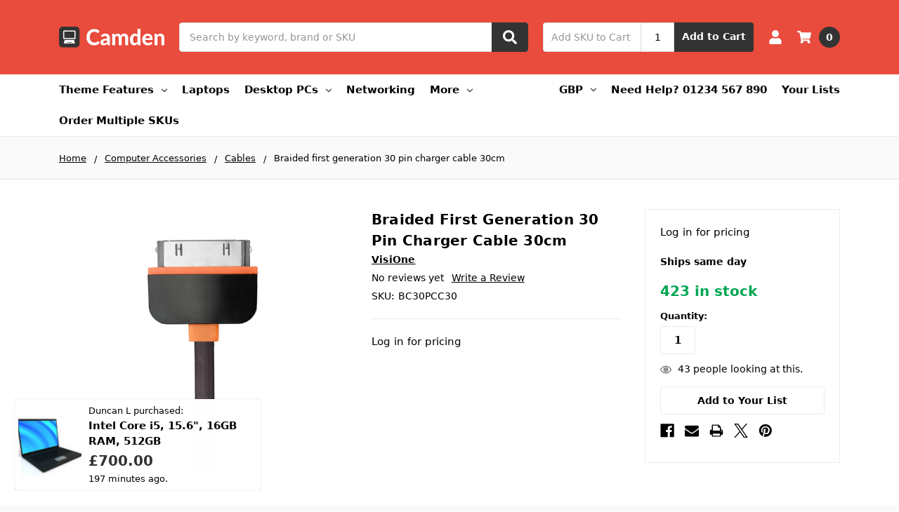

--- FILE ---
content_type: text/html; charset=UTF-8
request_url: https://camden-b2b-bold-demo.mybigcommerce.com/braided-first-generation-30-pin-charger-cable-30cm/
body_size: 19208
content:
    







<!DOCTYPE html>
<html class="no-js" lang="en">
    <head>
        <!--
             _     _                                     _                    __   _           _                     _ 
            | |   | |                                   | |                  / _| | |         (_)                   | |
            | |_  | |__     ___   _ __ ___     ___      | |__    _   _      | |_  | |   __ _   _   _ __        ___  | |
            | __| | '_ \   / _ \ | '_ ` _ \   / _ \     | '_ \  | | | |     |  _| | |  / _` | | | | '__|      / __| | |
            | |_  | | | | |  __/ | | | | | | |  __/     | |_) | | |_| |     | |   | | | (_| | | | | |     _  | (__  | |
            \__|  |_| |_|  \___| |_| |_| |_|  \___|     |_.__/   \__, |     |_|   |_|  \__,_| |_| |_|    (_)  \___| |_|
                                                                  __/ |                                                
                                                                 |___/                                                 
        -->
        <title>Braided first generation 30 pin charger cable 30cm - Camden B2B</title>
        <link rel="dns-prefetch preconnect" href="https://cdn11.bigcommerce.com/s-sk9kb8j157" crossorigin>
        <meta property="product:price:amount" content="6" /><meta property="product:price:currency" content="GBP" /><meta property="product:price:amount" content="5" /><meta property="product:price:currency" content="GBP" /><meta property="og:url" content="https://camden-b2b-bold-demo.mybigcommerce.com/braided-first-generation-30-pin-charger-cable-30cm/" /><meta property="og:site_name" content="Camden B2B" /><meta name="keywords" content="Test, Meta, Keywords"><link rel='canonical' href='https://camden-b2b-bold-demo.mybigcommerce.com/braided-first-generation-30-pin-charger-cable-30cm/' /><meta name='platform' content='bigcommerce.stencil' /><meta property="og:type" content="product" />
<meta property="og:title" content="Braided first generation 30 pin charger cable 30cm" />
<meta property="og:description" content="Test meta description" />
<meta property="og:image" content="https://cdn11.bigcommerce.com/s-sk9kb8j157/products/116/images/627/charger-cable-30-pin__65640.1552051386.386.513.png?c=2" />
<meta property="og:availability" content="instock" />
<meta property="pinterest:richpins" content="enabled" />
        
         

        <link href="https://cdn11.bigcommerce.com/r-21276e02f2786c99b8baf7ccb9b4ad624a3f6a4d/img/bc_favicon.ico" rel="shortcut icon">
        <meta name="viewport" content="width=device-width, initial-scale=1, maximum-scale=1">
        <meta name="ft-name" content="Camden B2B">
        <meta name="ft-version" content="1.13.0">
        

        <script>
            // Change document class from no-js to js so we can detect this in css
            document.documentElement.className = document.documentElement.className.replace('no-js', 'js');
        </script>
        <script>
            window.lazySizesConfig = window.lazySizesConfig || {};
            window.lazySizesConfig.loadMode = 1;
        </script>
        <script async src="https://cdn11.bigcommerce.com/s-sk9kb8j157/stencil/cba78e30-a124-013d-3d4c-62798fcfd2aa/e/014e0950-31f1-0137-ea0b-0242ac110032/dist/theme-bundle.head_async.js"></script>
        
        <link data-stencil-stylesheet href="https://cdn11.bigcommerce.com/s-sk9kb8j157/stencil/cba78e30-a124-013d-3d4c-62798fcfd2aa/e/014e0950-31f1-0137-ea0b-0242ac110032/css/theme-78d51e10-a12a-013d-28ec-2e572200cb89.css" rel="stylesheet">


        <!-- Start Tracking Code for analytics_siteverification -->

<meta name="robots" content="noindex">

<!-- End Tracking Code for analytics_siteverification -->


<script src="https://www.google.com/recaptcha/api.js" async defer></script>
<script type="text/javascript">
var BCData = {"product_attributes":{"sku":"BC30PCC30","upc":null,"mpn":null,"gtin":null,"weight":null,"base":true,"image":null,"price":{"with_tax":{"formatted":"\u00a36.00","value":6,"currency":"GBP"},"without_tax":{"formatted":"\u00a35.00","value":5,"currency":"GBP"},"tax_label":"VAT"},"stock":423,"instock":true,"stock_message":null,"purchasable":true,"purchasing_message":null,"call_for_price_message":null}};
</script>

<script nonce="">
(function () {
    var xmlHttp = new XMLHttpRequest();

    xmlHttp.open('POST', 'https://bes.gcp.data.bigcommerce.com/nobot');
    xmlHttp.setRequestHeader('Content-Type', 'application/json');
    xmlHttp.send('{"store_id":"1000462133","timezone_offset":"0.0","timestamp":"2026-01-24T21:20:58.74407300Z","visit_id":"119ba04b-472e-423f-b053-e031b1f3c2e8","channel_id":1}');
})();
</script>

        

        
        
        
        
        
        
        
        
        
        
        
        
        
        
        
        
        
        <!-- snippet location htmlhead -->
    </head>
    <body>
        <!-- snippet location header -->
        <svg data-src="https://cdn11.bigcommerce.com/s-sk9kb8j157/stencil/cba78e30-a124-013d-3d4c-62798fcfd2aa/e/014e0950-31f1-0137-ea0b-0242ac110032/img/icon-sprite.svg" class="icons-svg-sprite"></svg>


        <div data-content-region="above_header_banner--global"></div>
<div data-content-region="above_header_banner"></div>
<div data-content-region="above_header--global"></div>
<div data-content-region="above_header"></div>
<header class="header  header--gift-certificate-disabled   header--no-margin   header--logo-image header--nav-simple header--width-contained" role="banner">
  <div class="header__inner">
    <a href="#" class="mobileMenu-toggle " data-mobile-menu-toggle="menu">
        <span class="mobileMenu-toggleIcon">Toggle menu</span>
    </a>

    <div class="header-logo  header-logo--image  header-logo--image   header-logo--center   ">
        <a href="https://camden-b2b-bold-demo.mybigcommerce.com/" >
      <span class="header-logo-svg-container">
          <img class="header-logo-image svg-logo" data-sizes="auto" src="https://cdn11.bigcommerce.com/s-sk9kb8j157/content/img/CamdenB2B.svg" alt="Camden" title="Camden" width="150" height="60">
      </span>
</a>
    </div>

    <div class="search-utils ">
        <div class="search " id="quickSearch" aria-hidden="true" tabindex="-1" data-prevent-quick-search-close>
                    <!-- snippet location forms_search -->
<form class="form" action="/search.php">
    <fieldset class="form-fieldset">
        <div class="form-field quickSearchInput">
            <label class="is-srOnly" for="search_query">Search</label>
            <input class="form-input" data-search-quick name="search_query" id="search_query" data-error-message="Search field cannot be empty." placeholder="Search by keyword, brand or SKU" autocomplete="off" autocorrect="off">
            <a class="modal-close" aria-label="Close" data-drop-down-close role="button">
                <svg><use xlink:href="#icon-close"></use></svg>
            </a>
            <button type="submit" class="search-button" type="submit">
                <div class="search-button-icon">
                    <svg>
                        <use xlink:href="#icon-search"></use>
                    </svg>
                </div>
            </button>
        </div>
    </fieldset>
</form>
<section class="quickSearchResults" data-bind="html: results"></section>
        </div>

                

<div class="sku-add sku-add--sku">
  <form
    class="form js-quick-add"
    action="/cart.php"
    method="post"
    enctype="multipart/form-data"
    data-error="Please complete the SKU and quantity fields"
  >
    <div class="add-sku-item"></div>
    <fieldset class="form-fieldset">
      <div class="form-field">
        <div class="form-input-wrap">
          <input
            class="form-input form-input--sku-num"
            name="sku"
            type="text"
            placeholder="Add SKU to Cart"
            data-sku
            autocorrect="off"
          />
          <input
            class="form-input form-input--sku-qty"
            name="qty"
            type="tel"
            value="1"
            min="1"
            data-qty
            autocomplete="off"
          />
        </div>
        <span class="quick-add-result"></span>
        <button type="submit" class="search-button" type="submit">
          Add to Cart
        </button>
      </div>
    </fieldset>
  </form>
</div>
    </div>

    <nav class="navUser sticky">
    <ul class="navUser-section navUser-section--alt">


        <li class="navUser-item navUser-item--account">
            <a class="navUser-action " href="/account.php" ><span class="top-utilities-icon"><svg><use xlink:href="#icon-user"></use></svg></span><span class="navUser-text"> Account</span> </a>
        </li>

        <li class="navUser-item navUser-item--cart">
    <a
        class="navUser-action"
        data-cart-preview
        data-dropdown="cart-preview-dropdown"
        data-options="align:right"
        href="/cart.php">
        <span class="navUser-item-cartLabel"><span class="top-utilities-icon"><svg><use xlink:href="#icon-shopping-cart"></use></svg></span><span class="cartLabel"></span></span> <span class="countPill countPill--positive cart-quantity">0</span>
    </a>

    <div class="dropdown-menu" id="cart-preview-dropdown" data-dropdown-content aria-autoclose="false" aria-hidden="true">
        <div class="side-cart side-cart-container">
            <div class="side-cart-title">Your Cart</div>
            <div class="side-cart-content"></div>
            <div class="side-cart-details"></div>
            <div class="side-cart-actions"></div>
        </div>
    </div>
</li>
    </ul>
</nav>

  </div>
  <div class="header__bottom-nav ">
    <div class="header__bottom-nav-inner">
      <div class="navPages-container " id="menu" data-menu>
          <nav class="navPages " data-options="">
    <ul class="navPages-list navPages-list-depth-max simple">
                                <li class="navPages-item">
                            <a class="navPages-action has-subMenu is-root" href="https://camden-b2b-bold-demo.mybigcommerce.com/theme-features-redirector/" data-collapsible="navPages-52">
            Theme Features <i class="icon navPages-action-moreIcon" aria-hidden="true"><svg><use xlink:href="#icon-chevron-down" /></svg></i>
        </a>
    <div class="navPage-subMenu navPage-subMenu-horizontal navPage-subMenu--simple" id="navPages-52" aria-hidden="true" tabindex="-1">
    <ul class="navPage-subMenu-list">
            <li class="navPage-subMenu-item-parent">
                <a class="navPage-subMenu-action navPages-action" href="https://camden-b2b-bold-demo.mybigcommerce.com/theme-features-redirector/">All Theme Features</a>
            </li>
            <li class="navPage-subMenu-item-child">
                    <a class="navPage-subMenu-action navPages-action navPages-action-depth-max" href="https://camden-b2b-bold-demo.mybigcommerce.com/theme-features/theme-features/">Theme Features</a>
            </li>
            <li class="navPage-subMenu-item-child">
                    <a class="navPage-subMenu-action navPages-action navPages-action-depth-max" href="https://camden-b2b-bold-demo.mybigcommerce.com/theme-features/content-examples/">Content Examples</a>
            </li>
            <li class="navPage-subMenu-item-child">
                    <a class="navPage-subMenu-action navPages-action navPages-action-depth-max" href="https://camden-b2b-bold-demo.mybigcommerce.com/theme-features/ui-style-guide/">UI Style Guide</a>
            </li>
    </ul>
</div>
                </li>
                <li class="navPages-item">
                        <a class="navPages-action  navPages-action-depth-max" href="https://camden-b2b-bold-demo.mybigcommerce.com/laptops/">Laptops</a>
                </li>
                <li class="navPages-item">
                            <a class="navPages-action has-subMenu is-root" href="https://camden-b2b-bold-demo.mybigcommerce.com/desktop-pcs/" data-collapsible="navPages-27">
            Desktop PCs <i class="icon navPages-action-moreIcon" aria-hidden="true"><svg><use xlink:href="#icon-chevron-down" /></svg></i>
        </a>
    <div class="navPage-subMenu navPage-subMenu-horizontal navPage-subMenu--simple" id="navPages-27" aria-hidden="true" tabindex="-1">
    <ul class="navPage-subMenu-list">
            <li class="navPage-subMenu-item-parent">
                <a class="navPage-subMenu-action navPages-action" href="https://camden-b2b-bold-demo.mybigcommerce.com/desktop-pcs/">All Desktop PCs</a>
            </li>
            <li class="navPage-subMenu-item-child">
                    <a class="navPage-subMenu-action navPages-action navPages-action-depth-max" href="https://camden-b2b-bold-demo.mybigcommerce.com/desktop-pcs/gaming-pcs/">Gaming PCs</a>
            </li>
            <li class="navPage-subMenu-item-child">
                    <a class="navPage-subMenu-action navPages-action navPages-action-depth-max" href="https://camden-b2b-bold-demo.mybigcommerce.com/desktop-pcs/monitors/">Monitors</a>
            </li>
            <li class="navPage-subMenu-item-child">
                    <a class="navPage-subMenu-action navPages-action navPages-action-depth-max" href="https://camden-b2b-bold-demo.mybigcommerce.com/towers-pcs/">Towers PCs</a>
            </li>
    </ul>
</div>
                </li>
                <li class="navPages-item">
                        <a class="navPages-action  navPages-action-depth-max" href="https://camden-b2b-bold-demo.mybigcommerce.com/network-storage/">Networking</a>
                </li>
        <li class="navPages-item">
            <a class="navPages-action  has-subMenu is-root" href="" data-collapsible="navPages-viewAll">
                More <i class="icon navPages-action-moreIcon" aria-hidden="true"><svg><use xlink:href="#icon-chevron-down" /></svg></i>
            </a>
            <div class="navPage-subMenu navPage-subMenu-horizontal navPage-subMenu--simple" id="navPages-viewAll" aria-hidden="true" tabindex="-1">
                <ul class="navPage-subMenu-list">
                                <li class="navPage-subMenu-item-child">
                                        <a class="navPage-subMenu-action navPages-action has-subMenu" href="https://camden-b2b-bold-demo.mybigcommerce.com/computer-accessories/" data-collapsible="navPages-30">
                                            Computer Accessories <i class="icon navPages-action-moreIcon" aria-hidden="true"><svg><use xlink:href="#icon-chevron-down" /></svg></i>
                                        </a>

                                        <div class="navPage-subMenu navPage-subMenu-horizontal navPage-subMenu--simple" id="navPages-30" aria-hidden="true" tabindex="-1">
    <ul class="navPage-subMenu-list">
            <li class="navPage-subMenu-item-parent">
                <a class="navPage-subMenu-action navPages-action" href="https://camden-b2b-bold-demo.mybigcommerce.com/computer-accessories/">All Computer Accessories</a>
            </li>
            <li class="navPage-subMenu-item-child">
                    <a class="navPage-subMenu-action navPages-action navPages-action-depth-max" href="https://camden-b2b-bold-demo.mybigcommerce.com/computer-accessories/cables/">Cables</a>
            </li>
            <li class="navPage-subMenu-item-child">
                    <a class="navPage-subMenu-action navPages-action navPages-action-depth-max" href="https://camden-b2b-bold-demo.mybigcommerce.com/computer-accessories/keyboards/">Keyboards</a>
            </li>
            <li class="navPage-subMenu-item-child">
                    <a class="navPage-subMenu-action navPages-action navPages-action-depth-max" href="https://camden-b2b-bold-demo.mybigcommerce.com/computer-accessories/mice/">Mice</a>
            </li>
    </ul>
</div>
                                </li>
                                <li class="navPage-subMenu-item-child">
                                        <a class="navPage-subMenu-action navPages-action has-subMenu" href="https://camden-b2b-bold-demo.mybigcommerce.com/components-upgrades/" data-collapsible="navPages-61">
                                            Components &amp; Upgrades <i class="icon navPages-action-moreIcon" aria-hidden="true"><svg><use xlink:href="#icon-chevron-down" /></svg></i>
                                        </a>

                                        <div class="navPage-subMenu navPage-subMenu-horizontal navPage-subMenu--simple" id="navPages-61" aria-hidden="true" tabindex="-1">
    <ul class="navPage-subMenu-list">
            <li class="navPage-subMenu-item-parent">
                <a class="navPage-subMenu-action navPages-action" href="https://camden-b2b-bold-demo.mybigcommerce.com/components-upgrades/">All Components &amp; Upgrades</a>
            </li>
            <li class="navPage-subMenu-item-child">
                    <a class="navPage-subMenu-action navPages-action navPages-action-depth-max" href="https://camden-b2b-bold-demo.mybigcommerce.com/components-upgrades/computer-memory/">Computer Memory</a>
            </li>
            <li class="navPage-subMenu-item-child">
                    <a class="navPage-subMenu-action navPages-action navPages-action-depth-max" href="https://camden-b2b-bold-demo.mybigcommerce.com/components-upgrades/graphics-cards/">Graphics Cards</a>
            </li>
            <li class="navPage-subMenu-item-child">
                    <a class="navPage-subMenu-action navPages-action navPages-action-depth-max" href="https://camden-b2b-bold-demo.mybigcommerce.com/components-upgrades/internal-hard-drives/">Internal Hard Drives</a>
            </li>
            <li class="navPage-subMenu-item-child">
                    <a class="navPage-subMenu-action navPages-action navPages-action-depth-max" href="https://camden-b2b-bold-demo.mybigcommerce.com/components-upgrades/memory-cards/">Memory Cards</a>
            </li>
    </ul>
</div>
                                </li>
                </ul>
            </div>
        </li>
                 <li class="navPages-item navPages-item-page">
                     <a class="navPages-action" href="/order-multiple-skus/">Order Multiple SKUs</a>
                 </li>
    </ul>
    <ul class="navPages-list navPages-list--user">
            <li class="navPages-item">
                <a class="navPages-action has-subMenu" href="#" data-collapsible="navPages-currency" aria-controls="navPages-currency" aria-expanded="false">
                    <span class="navPages-action__icon"><img src="https://cdn11.bigcommerce.com/s-sk9kb8j157/lib/flags/gb.gif" border="0" alt="" role="presentation" /></span>
                    GBP
                </a>
                <div class="navPage-subMenu" id="navPages-currency" aria-hidden="true" tabindex="-1">
                    <ul class="navPage-subMenu-list">
                            <li class="navPage-subMenu-item currency-menu-item">
                                <img src="https://cdn11.bigcommerce.com/s-sk9kb8j157/lib/flags/gb.gif" border="0" alt="" role="presentation" />
                                <a class="navPage-subMenu-action navPages-action" href="https://camden-b2b-bold-demo.mybigcommerce.com/braided-first-generation-30-pin-charger-cable-30cm/?setCurrencyId=1">
                                        <strong>British Pounds</strong>
                                </a>
                            </li>
                            <li class="navPage-subMenu-item currency-menu-item">
                                <img src="https://cdn11.bigcommerce.com/s-sk9kb8j157/lib/flags/us.gif" border="0" alt="" role="presentation" />
                                <a class="navPage-subMenu-action navPages-action" href="https://camden-b2b-bold-demo.mybigcommerce.com/braided-first-generation-30-pin-charger-cable-30cm/?setCurrencyId=2">
                                        USD
                                </a>
                            </li>
                    </ul>
                </div>
            </li>
            <li class="navPages-item">
                <a class="navPages-action" href="/login.php">Account</a>
            </li>
    </ul>
</nav>
      </div>
      <nav class="navUser sticky">
    <ul class="navUser-section">
            <li class="navUser-item">
        <a class="navUser-action has-dropdown" href="#" data-dropdown="currencySelection" aria-controls="currencySelection" aria-expanded="false">
            GBP <i class="icon" aria-hidden="true"><svg><use xlink:href="#icon-chevron-down" /></svg></i>
        </a>
        <ul class="dropdown-menu dropdown-menu--arrow-right" id="currencySelection" data-dropdown-content aria-hidden="true" tabindex="-1">
            <li class="dropdown-menu-item currency-menu-item">
                <img src="https://cdn11.bigcommerce.com/s-sk9kb8j157/lib/flags/gb.gif" border="0" alt="" role="presentation" />
                <a href="https://camden-b2b-bold-demo.mybigcommerce.com/braided-first-generation-30-pin-charger-cable-30cm/?setCurrencyId=1">
                    <strong>British Pounds</strong>
                </a>
            </li>
            <li class="dropdown-menu-item currency-menu-item">
                <img src="https://cdn11.bigcommerce.com/s-sk9kb8j157/lib/flags/us.gif" border="0" alt="" role="presentation" />
                <a href="https://camden-b2b-bold-demo.mybigcommerce.com/braided-first-generation-30-pin-charger-cable-30cm/?setCurrencyId=2">
                    USD
                </a>
            </li>
        </ul>
    </li>
            <li class="navUser-item">
                <a class="navUser-action" href="tel:01234 567 890">Need Help? 01234 567 890</a>
            </li>
            <li class="navUser-item">
                <a class="navUser-action has-dropdown" href="/wishlist.php">Your Lists </a>
            </li>
    </ul>
</nav>
    </div>
  </div>

</header>
<div data-content-region="below_header--global"></div>
<div data-content-region="below_header"></div>
<div data-content-region="header_bottom"></div>
                <div class="body body--product-page" data-currency-code="GBP">
     
    <div class=" ">
        
    <div>
        <div class="product-breadcrumbs">
            <ul class="breadcrumbs breadcrumbs--mobile-show">
        <li class="breadcrumb ">
                <a href="https://camden-b2b-bold-demo.mybigcommerce.com/" class="breadcrumb-label"><span>Home</span></a>
        </li>
        <li class="breadcrumb ">
                <a href="https://camden-b2b-bold-demo.mybigcommerce.com/computer-accessories/" class="breadcrumb-label"><span>Computer Accessories</span></a>
        </li>
        <li class="breadcrumb ">
                <a href="https://camden-b2b-bold-demo.mybigcommerce.com/computer-accessories/cables/" class="breadcrumb-label"><span>Cables</span></a>
        </li>
        <li class="breadcrumb is-active">
                <span class="breadcrumb-label">Braided first generation 30 pin charger cable 30cm</span>
        </li>
</ul>
<script type="application/ld+json">
    {
        "@context": "https://schema.org",
        "@type": "BreadcrumbList",
        "itemListElement":
        [
            {
                "@type": "ListItem",
                "position": 1,
                "item": {
                    "@id": "https://camden-b2b-bold-demo.mybigcommerce.com/",
                    "name": "Home"
                }
            },
            {
                "@type": "ListItem",
                "position": 2,
                "item": {
                    "@id": "https://camden-b2b-bold-demo.mybigcommerce.com/computer-accessories/",
                    "name": "Computer Accessories"
                }
            },
            {
                "@type": "ListItem",
                "position": 3,
                "item": {
                    "@id": "https://camden-b2b-bold-demo.mybigcommerce.com/computer-accessories/cables/",
                    "name": "Cables"
                }
            },
            {
                "@type": "ListItem",
                "position": 4,
                "item": {
                    "@id": "https://camden-b2b-bold-demo.mybigcommerce.com/braided-first-generation-30-pin-charger-cable-30cm/",
                    "name": "Braided first generation 30 pin charger cable 30cm"
                }
            }
        ]
    }
</script>
        </div>



        



<div class="productView" >
    <div class="productView-inner container">
        <section class="productView-details productView-details--header">
            <div class="productView-product">
                <div data-content-region="product_above_title"></div>
                <div data-content-region="product_above_title--global"></div>
                <h1 class="productView-title">Braided first generation 30 pin charger cable 30cm</h1>
                <div data-content-region="product_below_title"></div>
                <div data-content-region="product_below_title--global"></div>
                <h2 class="productView-brand">
                    <a href="https://camden-b2b-bold-demo.mybigcommerce.com/visione/"><span>VisiOne</span></a>
                </h2>
                <div data-content-region="product_below_brand"></div>
                <div data-content-region="product_below_brand--global"></div>
                <div class="productView-rating">
                        <span class="productView-reviewLink">
                                No reviews yet
                        </span>
                        <span class="productView-reviewLink">
                            <a href="https://camden-b2b-bold-demo.mybigcommerce.com/braided-first-generation-30-pin-charger-cable-30cm/"
                               data-reveal-id="modal-review-form">
                               Write a Review
                            </a>
                        </span>
                        <div id="modal-review-form" class="modal" data-reveal>
    
    
    
    
    <div class="modal-header">
        <h2 class="modal-header-title">Write a Review</h2>
        <a href="#" class="modal-close" aria-label="Close" role="button">
            <span aria-hidden="true">&#215;</span>
        </a>
    </div>
    <div class="modal-body">
        <div class="writeReview-productDetails">
            <div class="writeReview-productImage-container">
              <img src="https://cdn11.bigcommerce.com/s-sk9kb8j157/images/stencil/500x659/products/116/627/charger-cable-30-pin__65640.1552051386.png?c=2" alt="Braided first generation 30 pin charger cable 30cm" title="Braided first generation 30 pin charger cable 30cm" data-sizes="auto"
    srcset="https://cdn11.bigcommerce.com/s-sk9kb8j157/images/stencil/80w/products/116/627/charger-cable-30-pin__65640.1552051386.png?c=2"
data-srcset="https://cdn11.bigcommerce.com/s-sk9kb8j157/images/stencil/80w/products/116/627/charger-cable-30-pin__65640.1552051386.png?c=2 80w, https://cdn11.bigcommerce.com/s-sk9kb8j157/images/stencil/160w/products/116/627/charger-cable-30-pin__65640.1552051386.png?c=2 160w, https://cdn11.bigcommerce.com/s-sk9kb8j157/images/stencil/320w/products/116/627/charger-cable-30-pin__65640.1552051386.png?c=2 320w, https://cdn11.bigcommerce.com/s-sk9kb8j157/images/stencil/640w/products/116/627/charger-cable-30-pin__65640.1552051386.png?c=2 640w, https://cdn11.bigcommerce.com/s-sk9kb8j157/images/stencil/960w/products/116/627/charger-cable-30-pin__65640.1552051386.png?c=2 960w, https://cdn11.bigcommerce.com/s-sk9kb8j157/images/stencil/1280w/products/116/627/charger-cable-30-pin__65640.1552051386.png?c=2 1280w, https://cdn11.bigcommerce.com/s-sk9kb8j157/images/stencil/1920w/products/116/627/charger-cable-30-pin__65640.1552051386.png?c=2 1920w, https://cdn11.bigcommerce.com/s-sk9kb8j157/images/stencil/2560w/products/116/627/charger-cable-30-pin__65640.1552051386.png?c=2 2560w"

class="lazyload"

 />
            </div>
            <h6 class="product-brand">VisiOne</h6>
            <h5 class="product-title">Braided first generation 30 pin charger cable 30cm</h5>
        </div>
        <form class="form writeReview-form" action="/postreview.php" method="post">
            <fieldset class="form-fieldset">
                <div class="form-field">
                    <label class="form-label" for="rating-rate">Rating
                        <small>Required</small>
                    </label>
                    <!-- Stars -->
                    <!-- TODO: Review Stars need to be componentised, both for display and input -->
                    <select id="rating-rate" class="form-select" name="revrating">
                        <option value="">Select Rating</option>
                                <option value="1">1 star (worst)</option>
                                <option value="2">2 stars</option>
                                <option value="3">3 stars (average)</option>
                                <option value="4">4 stars</option>
                                <option value="5">5 stars (best)</option>
                    </select>
                </div>

                <!-- Name -->
                    <div class="form-field" id="revfromname" data-validation="" >
    <label class="form-label" for="revfromname_input">Name
        
    </label>
    <input type="text" id="revfromname_input" data-label="Name" name="revfromname"   class="form-input" aria-required="" >
</div>

                    <!-- Email -->
                        <div class="form-field" id="email" data-validation="" >
    <label class="form-label" for="email_input">Email
        <small>Required</small>
    </label>
    <input type="text" id="email_input" data-label="Email" name="email"   class="form-input" aria-required="false" >
</div>

                <!-- Review Subject -->
                <div class="form-field" id="revtitle" data-validation="" >
    <label class="form-label" for="revtitle_input">Review Subject
        <small>Required</small>
    </label>
    <input type="text" id="revtitle_input" data-label="Review Subject" name="revtitle"   class="form-input" aria-required="true" >
</div>

                <!-- Comments -->
                <div class="form-field" id="revtext" data-validation="">
    <label class="form-label" for="revtext_input">Comments
            <small>Required</small>
    </label>
    <textarea name="revtext" id="revtext_input" data-label="Comments" rows="" aria-required="true" class="form-input" ></textarea>
</div>

                <div class="g-recaptcha" data-sitekey="6LcjX0sbAAAAACp92-MNpx66FT4pbIWh-FTDmkkz"></div><br/>

                <div class="form-field">
                    <input type="submit" class="button button--primary"
                           value="Submit Review">
                </div>
                <input type="hidden" name="product_id" value="116">
                <input type="hidden" name="action" value="post_review">
                
            </fieldset>
        </form>
    </div>
</div>
                </div>
                <dl>
                    <dt class="productView-info-name productView-info-name--sku">SKU:</dt>
                    <dd class="productView-info-value productView-info-value--sku" data-product-sku>BC30PCC30</dd>
                </dl>
            </div>
        <div class="productView-price">
            <div class="card-tags">
            </div>
                <span class="warning--login-for-princing">Log in for pricing</span>
        </div>
        <div data-content-region="product_below_price"></div>
        <div data-content-region="product_below_price--global"></div>
        </section>

        <section class="productView-images" data-image-gallery data-sticky-container="true">
            <div class="sticky-product" data-sticky>
                <figure class="productView-image"
                        data-image-gallery-main
                        data-zoom-image="https://cdn11.bigcommerce.com/s-sk9kb8j157/images/stencil/1280x1280/products/116/627/charger-cable-30-pin__65640.1552051386.png?c=2"
                        >
                    <div class="productView-img-container">
                        <a href="https://cdn11.bigcommerce.com/s-sk9kb8j157/images/stencil/1280x1280/products/116/627/charger-cable-30-pin__65640.1552051386.png?c=2"
                    target="_blank">

                        <img src="https://cdn11.bigcommerce.com/s-sk9kb8j157/images/stencil/500x659/products/116/627/charger-cable-30-pin__65640.1552051386.png?c=2" alt="Braided first generation 30 pin charger cable 30cm" title="Braided first generation 30 pin charger cable 30cm" data-sizes="auto"
    srcset="https://cdn11.bigcommerce.com/s-sk9kb8j157/images/stencil/80w/products/116/627/charger-cable-30-pin__65640.1552051386.png?c=2"
data-srcset="https://cdn11.bigcommerce.com/s-sk9kb8j157/images/stencil/80w/products/116/627/charger-cable-30-pin__65640.1552051386.png?c=2 80w, https://cdn11.bigcommerce.com/s-sk9kb8j157/images/stencil/160w/products/116/627/charger-cable-30-pin__65640.1552051386.png?c=2 160w, https://cdn11.bigcommerce.com/s-sk9kb8j157/images/stencil/320w/products/116/627/charger-cable-30-pin__65640.1552051386.png?c=2 320w, https://cdn11.bigcommerce.com/s-sk9kb8j157/images/stencil/640w/products/116/627/charger-cable-30-pin__65640.1552051386.png?c=2 640w, https://cdn11.bigcommerce.com/s-sk9kb8j157/images/stencil/960w/products/116/627/charger-cable-30-pin__65640.1552051386.png?c=2 960w, https://cdn11.bigcommerce.com/s-sk9kb8j157/images/stencil/1280w/products/116/627/charger-cable-30-pin__65640.1552051386.png?c=2 1280w, https://cdn11.bigcommerce.com/s-sk9kb8j157/images/stencil/1920w/products/116/627/charger-cable-30-pin__65640.1552051386.png?c=2 1920w, https://cdn11.bigcommerce.com/s-sk9kb8j157/images/stencil/2560w/products/116/627/charger-cable-30-pin__65640.1552051386.png?c=2 2560w"

class="lazyload productView-image--default"

data-main-image />

                            </a>
                    </div>
                </figure>
            </div>
        </section>
        
        
        <dl class="productView-info">


            <div data-content-region="product_below_short_description"></div>
            <div data-content-region="product_below_short_description--global"></div>
        </dl>

        <section class="productView-details buy-section">

            <div class="productView-price">
                    <span class="warning--login-for-princing">Log in for pricing</span>
            </div>
            <div class="productView-options">
                <form class="form 
                swatches--round 
                has-buy-now" 
                method="post" 
                action="https://camden-b2b-bold-demo.mybigcommerce.com/cart.php" 
                enctype="multipart/form-data"
                        data-cart-item-add>
                    <input type="hidden" name="action" value="add" id="atc-form-action">
                    <input type="hidden" name="product_id" value="116"/>
                    <div data-product-option-change style="display:none;">
                    </div>

                    <div id="add-to-cart-wrapper" >
    <div class="form-field form-field--stock">
        <label class="form-label form-label--alternate">
            <p class="productView-availability">Ships same day</p>
        </label>
    </div>

<div class="form-field form-field--stock">
  <label class="form-label form-label--alternate form-label--stock">
      <span class="productView__stock "><span data-product-stock>423</span> in stock</span>
  </label>
</div>
    <div class="form-field form-field--increments">
        <label class="form-label form-label--alternate" for="qty[]">Quantity:</label>

        <div class="cart-add-container">
            <div class="form-increment" data-quantity-change>
                <input class="form-input form-input--incrementTotal"
                       data-id="qty-116"
                       id="qty[]"
                       data-product-id="116"
                       name="qty[]"
                       type="tel"
                       value="1"
                       data-quantity-min="0"
                       data-quantity-max="0"
                       data-quantity-min-error="The minimum purchasable quantity is 0"
                       data-quantity-max-error="The maximum purchasable quantity is 0"
                       min="1"
                       
                       pattern="[0-9]*"
                       aria-live="polite">
            </div>

                <div class="productView-info-bulkPricing">
                                    </div>
        </div>
    </div>

    <div class="productView-watchers" >
    <i class="icon" aria-hidden="true">
        <svg>
            <use xlink:href="#icon-eye"></use>
        </svg>
    </i>
    <span id="product_watchers">43</span> people looking at this.
</div>
<div class="alertBox productAttributes-message" style="display:none">
    <div class="alertBox-column alertBox-icon">
        <icon glyph="ic-success" class="icon" aria-hidden="true"><svg xmlns="http://www.w3.org/2000/svg" width="24" height="24" viewBox="0 0 24 24"><path d="M12 2C6.48 2 2 6.48 2 12s4.48 10 10 10 10-4.48 10-10S17.52 2 12 2zm1 15h-2v-2h2v2zm0-4h-2V7h2v6z"></path></svg></icon>
    </div>
    <p class="alertBox-column alertBox-message"></p>
</div>
</div>
                </form>
                    <form
  action="/wishlist.php?action=add&amp;product_id=116"
  class="form form-wishlist form-action"
  data-wishlist-add
  method="post"
>
  <a
    aria-controls="wishlist-dropdown"
    aria-expanded="false"
    class="button dropdown-menu-button"
    data-dropdown="product-wishlist-dropdown"
  >
    <span>Add to Your List</span>
  </a>
  <ul
    aria-hidden="true"
    class="dropdown-menu"
    data-dropdown-content
    id="product-wishlist-dropdown"
    tabindex="-1"
  >
    
    <li>
      <input
        class="button"
        type="submit"
        value="Add to Your List"
      />
    </li>
    <li>
      <a
        data-wishlist
        class="button"
        href="/wishlist.php?action=addwishlist&product_id=116"
        >Create New List</a
      >
    </li>
  </ul>
</form>
            </div>
                
    
    <div>
        <ul class="socialLinks">
                <li class="socialLinks-item socialLinks-item--facebook">
                    <a class="socialLinks__link icon icon--facebook"
                       title="Facebook"
                       href="https://facebook.com/sharer/sharer.php?u=https%3A%2F%2Fcamden-b2b-bold-demo.mybigcommerce.com%2Fbraided-first-generation-30-pin-charger-cable-30cm%2F"
                       target="_blank"
                       rel="noopener"
                       
                    >
                        <span class="aria-description--hidden">Facebook</span>
                        <svg>
                            <use xlink:href="#icon-facebook"/>
                        </svg>
                    </a>
                </li>
                <li class="socialLinks-item socialLinks-item--email">
                    <a class="socialLinks__link icon icon--email"
                       title="Email"
                       href="mailto:?subject=Braided%20first%20generation%2030%20pin%20charger%20cable%2030cm%20-%20Camden%20B2B&amp;body=https%3A%2F%2Fcamden-b2b-bold-demo.mybigcommerce.com%2Fbraided-first-generation-30-pin-charger-cable-30cm%2F"
                       target="_self"
                       rel="noopener"
                       
                    >
                        <span class="aria-description--hidden">Email</span>
                        <svg>
                            <use xlink:href="#icon-envelope"/>
                        </svg>
                    </a>
                </li>
                <li class="socialLinks-item socialLinks-item--print">
                    <a class="socialLinks__link icon icon--print"
                       title="Print"
                       onclick="window.print();return false;"
                       
                    >
                        <span class="aria-description--hidden">Print</span>
                        <svg>
                            <use xlink:href="#icon-print"/>
                        </svg>
                    </a>
                </li>
                <li class="socialLinks-item socialLinks-item--twitter">
                    <a class="socialLinks__link icon icon--x"
                       href="https://x.com/intent/tweet/?text=Braided%20first%20generation%2030%20pin%20charger%20cable%2030cm%20-%20Camden%20B2B&amp;url=https%3A%2F%2Fcamden-b2b-bold-demo.mybigcommerce.com%2Fbraided-first-generation-30-pin-charger-cable-30cm%2F"
                       target="_blank"
                       rel="noopener"
                       title="X"
                       
                    >
                        <span class="aria-description--hidden">X</span>
                        <svg>
                            <use href="#icon-x"/>
                        </svg>
                    </a>
                </li>
                <li class="socialLinks-item socialLinks-item--pinterest">
                    <a class="socialLinks__link icon icon--pinterest"
                       title="Pinterest"
                       href="https://pinterest.com/pin/create/button/?url=https%3A%2F%2Fcamden-b2b-bold-demo.mybigcommerce.com%2Fbraided-first-generation-30-pin-charger-cable-30cm%2F&amp;description=Braided%20first%20generation%2030%20pin%20charger%20cable%2030cm%20-%20Camden%20B2B"
                       target="_blank"
                       rel="noopener"
                       
                    >
                        <span class="aria-description--hidden">Pinterest</span>
                        <svg>
                            <use xlink:href="#icon-pinterest"/>
                        </svg>
                    </a>
                                    </li>
        </ul>
    </div>
            <!-- snippet location product_details -->
        </section>
    </div>
</div>
<div class="container productView-description stack has-options-grid">
    <div id="optionsGrid"></div>
    
</div>

<div data-content-region="product_above_description"></div>
<div data-content-region="product_above_description--global"></div>
    <div class="container product-description ">
        <article class="productView-description" id="productDescription">
    <h2 class="productView-title">Description</h2>
    <div data-content-region="product_below_description_title"></div>
    <div data-content-region="product_below_description_title--global"></div>
    <div >
        <p><span>One of the best things you can do to make your store successful is invest some time in writing great product descriptions. You want to provide detailed yet concise information that will entice potential customers to buy.</span></p>
<p><span>Think about what you as a consumer would want to know, then include those features in your description. For clothes: materials and fit. For food: ingredients and how it was prepared. Bullets are your friends when listing features &mdash; try to limit each one to 5-8 words.</span></p>
        <!-- snippet location product_description -->
    </div>
    <div data-content-region="product_below_description_body"></div>
    <div data-content-region="product_below_description_body--global"></div>

<div data-content-region="product_below_videos"></div>
<div data-content-region="product_below_videos--global"></div>
</article>
            <article class="productView-description" id="productDescription">
    <h2 class="productView-title">Extra Information</h2>

    <div data-content-region="product_above_info_table"></div>
    <div data-content-region="product_above_info_table--global"></div>
    <div class="productView-table">
        <div class="productView-table-row">
            <div class="productView-table-header">Brand:</div>
            <div class="productView-table-data">VisiOne</div>
        </div>
        <div class="productView-table-row">
            <div class="productView-table-header">Length:</div>
            <div class="productView-table-data">30cm</div>
        </div>
        <div class="productView-table-row">
            <div class="productView-table-header">Connection:</div>
            <div class="productView-table-data">30 Pin</div>
        </div>
    <div data-content-region="product_below_info_table"></div>
    <div data-content-region="product_below_info_table--global"></div>
    </div>

    <div data-content-region="product_below_warranty"></div>
    <div data-content-region="product_below_warranty--global"></div>
    </article>
    </div>
<div data-content-region="product_below_description"></div>
<div data-content-region="product_below_description--global"></div>

<div id="previewModal" class="modal modal--large" data-reveal>
    <a href="#" class="modal-close" aria-label="Close" role="button">
        <span aria-hidden="true">&#215;</span>
    </a>
    <div class="modal-content"></div>
    <div class="loadingOverlay"></div>
</div>

        <div class="container">
            <div data-content-region="product_above_reviews"></div>
            <div data-content-region="product_above_reviews--global"></div>
            <div data-content-region="product_below_reviews"></div>
            <div data-content-region="product_below_reviews--global"></div>

            <div data-content-region="product_above_cross_sell"></div>
            <div data-content-region="product_above_cross_sell--global"></div>
            <div class="productView-carousel">
              <div data-content-region="product_above_related_products"></div>
              <div data-content-region="product_above_related_products--global"></div>
              <h2 class="productView-title">Related Products</h2>
                  <section
  class="productCarousel"
  data-list-name="Related Products"
  data-slick='{
        "dots": true,
        "infinite": false,
        "mobileFirst": true,
        "slidesToShow": 1,
        "slidesToScroll": 1,
        "responsive": [
        {
            "breakpoint": 2000,
            "settings": {
                "slidesToScroll": 6,
                "slidesToShow": 6
            }
        },
        {
            "breakpoint": 1441,
            "settings": {
                "slidesToScroll": 5,
                "slidesToShow": 5
            }
        },    
        {
                "breakpoint": 1025,
                "settings": {
                    "slidesToScroll": 4,
                    "slidesToShow": 4
                }
            },
            {
                "breakpoint": 769,
                "settings": {
                    "slidesToScroll": 3,
                    "slidesToShow": 3
                }
            },
            {
                "breakpoint": 481,
                "settings": {
                    "slidesToScroll": 2,
                    "slidesToShow": 2
                }
            }
        ]
    }'
>
  <div class="productCarousel-slide">
    

<article class="card card--cart-enabled  " >

    <div class="card-section-lefttWrapper">
        <figure class="card-figure">
            <a class="card-figure-link" href="https://camden-b2b-bold-demo.mybigcommerce.com/braided-first-generation-30-pin-charger-cable-50cm/" >
                <div class="card-tags">
                </div>
                <div class="card-img-container">
                    <img src="https://cdn11.bigcommerce.com/s-sk9kb8j157/images/stencil/500x659/products/117/628/charger-cable-30-pin__24848.1552051387.png?c=2" alt="Braided first generation 30 pin charger cable 50cm" title="Braided first generation 30 pin charger cable 50cm" data-sizes="auto"
    srcset="https://cdn11.bigcommerce.com/s-sk9kb8j157/images/stencil/80w/products/117/628/charger-cable-30-pin__24848.1552051387.png?c=2"
data-srcset="https://cdn11.bigcommerce.com/s-sk9kb8j157/images/stencil/80w/products/117/628/charger-cable-30-pin__24848.1552051387.png?c=2 80w, https://cdn11.bigcommerce.com/s-sk9kb8j157/images/stencil/160w/products/117/628/charger-cable-30-pin__24848.1552051387.png?c=2 160w, https://cdn11.bigcommerce.com/s-sk9kb8j157/images/stencil/320w/products/117/628/charger-cable-30-pin__24848.1552051387.png?c=2 320w, https://cdn11.bigcommerce.com/s-sk9kb8j157/images/stencil/640w/products/117/628/charger-cable-30-pin__24848.1552051387.png?c=2 640w, https://cdn11.bigcommerce.com/s-sk9kb8j157/images/stencil/960w/products/117/628/charger-cable-30-pin__24848.1552051387.png?c=2 960w, https://cdn11.bigcommerce.com/s-sk9kb8j157/images/stencil/1280w/products/117/628/charger-cable-30-pin__24848.1552051387.png?c=2 1280w, https://cdn11.bigcommerce.com/s-sk9kb8j157/images/stencil/1920w/products/117/628/charger-cable-30-pin__24848.1552051387.png?c=2 1920w, https://cdn11.bigcommerce.com/s-sk9kb8j157/images/stencil/2560w/products/117/628/charger-cable-30-pin__24848.1552051387.png?c=2 2560w"

class="lazyload card-image"

 />
                </div>
            </a>
        <figcaption class="card-figcaption">
            <div class="card-figcaption-body">
                                <a href="#" class="button button--small card-figcaption-button quickview" data-product-id="117" data-tax-label="VAT" data-grid-sort="">Quick view</a>
            </div>
        </figcaption>
    </figure>
    </div>
    <div class="card-section card-section--body">
            <div class="card-brandwrap">
                    <p class="card-text card-text--brand" data-test-info-type="brandName">VisiOne</p>
                    <p class="card-text card-text--sku">SKU: BC30PCC50</p>
            </div>
        <h4 class="card-title">
                <a href="https://camden-b2b-bold-demo.mybigcommerce.com/braided-first-generation-30-pin-charger-cable-50cm/" >Braided first generation 30 pin charger cable 50cm</a>
        </h4>

        <div class="custom-fields">
        </div>
</div>
<div class="card-section-rightWrapper">
    <div class="card-section card-section--price">
        <div class="card-text card-text--price" data-test-info-type="price">
                <span class="warning--login-for-princing">Log in for pricing</span>
        </div>
            </div>
        <div class="card-section-rightWrapper--inner">
        </div>
    </div>
</article>
  </div>
  <div class="productCarousel-slide">
    

<article class="card card--cart-enabled  " >

    <div class="card-section-lefttWrapper">
        <figure class="card-figure">
            <a class="card-figure-link" href="https://camden-b2b-bold-demo.mybigcommerce.com/braided-first-generation-30-pin-charger-cable-100cm/" >
                <div class="card-tags">
                            <div class="storeTag saleTag">
    Sale 
    
</diV>                </div>
                <div class="card-img-container">
                    <img src="https://cdn11.bigcommerce.com/s-sk9kb8j157/images/stencil/500x659/products/118/629/charger-cable-30-pin__52308.1552051389.png?c=2" alt="Braided first generation 30 pin charger cable 100cm" title="Braided first generation 30 pin charger cable 100cm" data-sizes="auto"
    srcset="https://cdn11.bigcommerce.com/s-sk9kb8j157/images/stencil/80w/products/118/629/charger-cable-30-pin__52308.1552051389.png?c=2"
data-srcset="https://cdn11.bigcommerce.com/s-sk9kb8j157/images/stencil/80w/products/118/629/charger-cable-30-pin__52308.1552051389.png?c=2 80w, https://cdn11.bigcommerce.com/s-sk9kb8j157/images/stencil/160w/products/118/629/charger-cable-30-pin__52308.1552051389.png?c=2 160w, https://cdn11.bigcommerce.com/s-sk9kb8j157/images/stencil/320w/products/118/629/charger-cable-30-pin__52308.1552051389.png?c=2 320w, https://cdn11.bigcommerce.com/s-sk9kb8j157/images/stencil/640w/products/118/629/charger-cable-30-pin__52308.1552051389.png?c=2 640w, https://cdn11.bigcommerce.com/s-sk9kb8j157/images/stencil/960w/products/118/629/charger-cable-30-pin__52308.1552051389.png?c=2 960w, https://cdn11.bigcommerce.com/s-sk9kb8j157/images/stencil/1280w/products/118/629/charger-cable-30-pin__52308.1552051389.png?c=2 1280w, https://cdn11.bigcommerce.com/s-sk9kb8j157/images/stencil/1920w/products/118/629/charger-cable-30-pin__52308.1552051389.png?c=2 1920w, https://cdn11.bigcommerce.com/s-sk9kb8j157/images/stencil/2560w/products/118/629/charger-cable-30-pin__52308.1552051389.png?c=2 2560w"

class="lazyload card-image"

 />
                </div>
            </a>
        <figcaption class="card-figcaption">
            <div class="card-figcaption-body">
                                <a href="#" class="button button--small card-figcaption-button quickview" data-product-id="118" data-tax-label="VAT" data-grid-sort="">Quick view</a>
            </div>
        </figcaption>
    </figure>
    </div>
    <div class="card-section card-section--body">
            <div class="card-brandwrap">
                    <p class="card-text card-text--brand" data-test-info-type="brandName">VisiOne</p>
                    <p class="card-text card-text--sku">SKU: BC30PCC100</p>
            </div>
        <h4 class="card-title">
                <a href="https://camden-b2b-bold-demo.mybigcommerce.com/braided-first-generation-30-pin-charger-cable-100cm/" >Braided first generation 30 pin charger cable 100cm</a>
        </h4>
                <p class="card-text" data-test-info-type="productRating">
                    <span class="rating--small">
                                <span class="icon icon--ratingFull">
            <svg>
                <use xlink:href="#icon-star" />
            </svg>
        </span>
        <span class="icon icon--ratingFull">
            <svg>
                <use xlink:href="#icon-star" />
            </svg>
        </span>
        <span class="icon icon--ratingFull">
            <svg>
                <use xlink:href="#icon-star" />
            </svg>
        </span>
        <span class="icon icon--ratingFull">
            <svg>
                <use xlink:href="#icon-star" />
            </svg>
        </span>
        <span class="icon icon--ratingEmpty">
            <svg>
                <use xlink:href="#icon-star" />
            </svg>
        </span>
<!-- snippet location product_rating -->
                    </span>

                    <span class="cardRating-count"><a href="https://camden-b2b-bold-demo.mybigcommerce.com/braided-first-generation-30-pin-charger-cable-100cm/#product-reviews">16 reviews</a></span>
                </p>

        <div class="custom-fields">
        </div>
</div>
<div class="card-section-rightWrapper">
    <div class="card-section card-section--price">
        <div class="card-text card-text--price" data-test-info-type="price">
                <span class="warning--login-for-princing">Log in for pricing</span>
        </div>
            </div>
        <div class="card-section-rightWrapper--inner">
        </div>
    </div>
</article>
  </div>
  <div class="productCarousel-slide">
    

<article class="card card--cart-enabled  " >

    <div class="card-section-lefttWrapper">
        <figure class="card-figure">
            <a class="card-figure-link" href="https://camden-b2b-bold-demo.mybigcommerce.com/braided-first-generation-30-pin-charger-cable-200cm/" >
                <div class="card-tags">
                </div>
                <div class="card-img-container">
                    <img src="https://cdn11.bigcommerce.com/s-sk9kb8j157/images/stencil/500x659/products/119/630/charger-cable-30-pin__58634.1552051390.png?c=2" alt="Braided first generation 30 pin charger cable 200cm" title="Braided first generation 30 pin charger cable 200cm" data-sizes="auto"
    srcset="https://cdn11.bigcommerce.com/s-sk9kb8j157/images/stencil/80w/products/119/630/charger-cable-30-pin__58634.1552051390.png?c=2"
data-srcset="https://cdn11.bigcommerce.com/s-sk9kb8j157/images/stencil/80w/products/119/630/charger-cable-30-pin__58634.1552051390.png?c=2 80w, https://cdn11.bigcommerce.com/s-sk9kb8j157/images/stencil/160w/products/119/630/charger-cable-30-pin__58634.1552051390.png?c=2 160w, https://cdn11.bigcommerce.com/s-sk9kb8j157/images/stencil/320w/products/119/630/charger-cable-30-pin__58634.1552051390.png?c=2 320w, https://cdn11.bigcommerce.com/s-sk9kb8j157/images/stencil/640w/products/119/630/charger-cable-30-pin__58634.1552051390.png?c=2 640w, https://cdn11.bigcommerce.com/s-sk9kb8j157/images/stencil/960w/products/119/630/charger-cable-30-pin__58634.1552051390.png?c=2 960w, https://cdn11.bigcommerce.com/s-sk9kb8j157/images/stencil/1280w/products/119/630/charger-cable-30-pin__58634.1552051390.png?c=2 1280w, https://cdn11.bigcommerce.com/s-sk9kb8j157/images/stencil/1920w/products/119/630/charger-cable-30-pin__58634.1552051390.png?c=2 1920w, https://cdn11.bigcommerce.com/s-sk9kb8j157/images/stencil/2560w/products/119/630/charger-cable-30-pin__58634.1552051390.png?c=2 2560w"

class="lazyload card-image"

 />
                </div>
            </a>
        <figcaption class="card-figcaption">
            <div class="card-figcaption-body">
                                <a href="#" class="button button--small card-figcaption-button quickview" data-product-id="119" data-tax-label="VAT" data-grid-sort="">Quick view</a>
            </div>
        </figcaption>
    </figure>
    </div>
    <div class="card-section card-section--body">
            <div class="card-brandwrap">
                    <p class="card-text card-text--brand" data-test-info-type="brandName">VisiOne</p>
                    <p class="card-text card-text--sku">SKU: BC30PCC200</p>
            </div>
        <h4 class="card-title">
                <a href="https://camden-b2b-bold-demo.mybigcommerce.com/braided-first-generation-30-pin-charger-cable-200cm/" >Braided first generation 30 pin charger cable 200cm</a>
        </h4>

        <div class="custom-fields">
        </div>
</div>
<div class="card-section-rightWrapper">
    <div class="card-section card-section--price">
        <div class="card-text card-text--price" data-test-info-type="price">
                <span class="warning--login-for-princing">Log in for pricing</span>
        </div>
            </div>
        <div class="card-section-rightWrapper--inner">
        </div>
    </div>
</article>
  </div>
  <div class="productCarousel-slide">
    

<article class="card card--cart-enabled  " >

    <div class="card-section-lefttWrapper">
        <figure class="card-figure">
            <a class="card-figure-link" href="https://camden-b2b-bold-demo.mybigcommerce.com/braided-second-generation-charger-cable-30cm/" >
                <div class="card-tags">
                </div>
                <div class="card-img-container">
                    <img src="https://cdn11.bigcommerce.com/s-sk9kb8j157/images/stencil/500x659/products/120/631/charger-cable-lightning__39187.1552051392.png?c=2" alt="Braided second generation charger cable 30cm" title="Braided second generation charger cable 30cm" data-sizes="auto"
    srcset="https://cdn11.bigcommerce.com/s-sk9kb8j157/images/stencil/80w/products/120/631/charger-cable-lightning__39187.1552051392.png?c=2"
data-srcset="https://cdn11.bigcommerce.com/s-sk9kb8j157/images/stencil/80w/products/120/631/charger-cable-lightning__39187.1552051392.png?c=2 80w, https://cdn11.bigcommerce.com/s-sk9kb8j157/images/stencil/160w/products/120/631/charger-cable-lightning__39187.1552051392.png?c=2 160w, https://cdn11.bigcommerce.com/s-sk9kb8j157/images/stencil/320w/products/120/631/charger-cable-lightning__39187.1552051392.png?c=2 320w, https://cdn11.bigcommerce.com/s-sk9kb8j157/images/stencil/640w/products/120/631/charger-cable-lightning__39187.1552051392.png?c=2 640w, https://cdn11.bigcommerce.com/s-sk9kb8j157/images/stencil/960w/products/120/631/charger-cable-lightning__39187.1552051392.png?c=2 960w, https://cdn11.bigcommerce.com/s-sk9kb8j157/images/stencil/1280w/products/120/631/charger-cable-lightning__39187.1552051392.png?c=2 1280w, https://cdn11.bigcommerce.com/s-sk9kb8j157/images/stencil/1920w/products/120/631/charger-cable-lightning__39187.1552051392.png?c=2 1920w, https://cdn11.bigcommerce.com/s-sk9kb8j157/images/stencil/2560w/products/120/631/charger-cable-lightning__39187.1552051392.png?c=2 2560w"

class="lazyload card-image"

 />
                </div>
            </a>
        <figcaption class="card-figcaption">
            <div class="card-figcaption-body">
                                <a href="#" class="button button--small card-figcaption-button quickview" data-product-id="120" data-tax-label="VAT" data-grid-sort="">Quick view</a>
            </div>
        </figcaption>
    </figure>
    </div>
    <div class="card-section card-section--body">
            <div class="card-brandwrap">
                    <p class="card-text card-text--brand" data-test-info-type="brandName">VisiOne</p>
                    <p class="card-text card-text--sku">SKU: BC2GCC30</p>
            </div>
        <h4 class="card-title">
                <a href="https://camden-b2b-bold-demo.mybigcommerce.com/braided-second-generation-charger-cable-30cm/" >Braided second generation charger cable 30cm</a>
        </h4>

        <div class="custom-fields">
        </div>
</div>
<div class="card-section-rightWrapper">
    <div class="card-section card-section--price">
        <div class="card-text card-text--price" data-test-info-type="price">
                <span class="warning--login-for-princing">Log in for pricing</span>
        </div>
            </div>
        <div class="card-section-rightWrapper--inner">
        </div>
    </div>
</article>
  </div>
  <div class="productCarousel-slide">
    

<article class="card card--cart-enabled  " >

    <div class="card-section-lefttWrapper">
        <figure class="card-figure">
            <a class="card-figure-link" href="https://camden-b2b-bold-demo.mybigcommerce.com/braided-second-generation-charger-cable-50cm/" >
                <div class="card-tags">
                </div>
                <div class="card-img-container">
                    <img src="https://cdn11.bigcommerce.com/s-sk9kb8j157/images/stencil/500x659/products/121/632/charger-cable-lightning__02488.1552051393.png?c=2" alt="Braided second generation charger cable 50cm" title="Braided second generation charger cable 50cm" data-sizes="auto"
    srcset="https://cdn11.bigcommerce.com/s-sk9kb8j157/images/stencil/80w/products/121/632/charger-cable-lightning__02488.1552051393.png?c=2"
data-srcset="https://cdn11.bigcommerce.com/s-sk9kb8j157/images/stencil/80w/products/121/632/charger-cable-lightning__02488.1552051393.png?c=2 80w, https://cdn11.bigcommerce.com/s-sk9kb8j157/images/stencil/160w/products/121/632/charger-cable-lightning__02488.1552051393.png?c=2 160w, https://cdn11.bigcommerce.com/s-sk9kb8j157/images/stencil/320w/products/121/632/charger-cable-lightning__02488.1552051393.png?c=2 320w, https://cdn11.bigcommerce.com/s-sk9kb8j157/images/stencil/640w/products/121/632/charger-cable-lightning__02488.1552051393.png?c=2 640w, https://cdn11.bigcommerce.com/s-sk9kb8j157/images/stencil/960w/products/121/632/charger-cable-lightning__02488.1552051393.png?c=2 960w, https://cdn11.bigcommerce.com/s-sk9kb8j157/images/stencil/1280w/products/121/632/charger-cable-lightning__02488.1552051393.png?c=2 1280w, https://cdn11.bigcommerce.com/s-sk9kb8j157/images/stencil/1920w/products/121/632/charger-cable-lightning__02488.1552051393.png?c=2 1920w, https://cdn11.bigcommerce.com/s-sk9kb8j157/images/stencil/2560w/products/121/632/charger-cable-lightning__02488.1552051393.png?c=2 2560w"

class="lazyload card-image"

 />
                </div>
            </a>
        <figcaption class="card-figcaption">
            <div class="card-figcaption-body">
                                <a href="#" class="button button--small card-figcaption-button quickview" data-product-id="121" data-tax-label="VAT" data-grid-sort="">Quick view</a>
            </div>
        </figcaption>
    </figure>
    </div>
    <div class="card-section card-section--body">
            <div class="card-brandwrap">
                    <p class="card-text card-text--brand" data-test-info-type="brandName">VisiOne</p>
                    <p class="card-text card-text--sku">SKU: BC2GCC50</p>
            </div>
        <h4 class="card-title">
                <a href="https://camden-b2b-bold-demo.mybigcommerce.com/braided-second-generation-charger-cable-50cm/" >Braided second generation charger cable 50cm</a>
        </h4>
                <p class="card-text" data-test-info-type="productRating">
                    <span class="rating--small">
                                <span class="icon icon--ratingFull">
            <svg>
                <use xlink:href="#icon-star" />
            </svg>
        </span>
        <span class="icon icon--ratingFull">
            <svg>
                <use xlink:href="#icon-star" />
            </svg>
        </span>
        <span class="icon icon--ratingFull">
            <svg>
                <use xlink:href="#icon-star" />
            </svg>
        </span>
        <span class="icon icon--ratingFull">
            <svg>
                <use xlink:href="#icon-star" />
            </svg>
        </span>
        <span class="icon icon--ratingEmpty">
            <svg>
                <use xlink:href="#icon-star" />
            </svg>
        </span>
<!-- snippet location product_rating -->
                    </span>

                    <span class="cardRating-count"><a href="https://camden-b2b-bold-demo.mybigcommerce.com/braided-second-generation-charger-cable-50cm/#product-reviews">16 reviews</a></span>
                </p>

        <div class="custom-fields">
        </div>
</div>
<div class="card-section-rightWrapper">
    <div class="card-section card-section--price">
        <div class="card-text card-text--price" data-test-info-type="price">
                <span class="warning--login-for-princing">Log in for pricing</span>
        </div>
            </div>
        <div class="card-section-rightWrapper--inner">
        </div>
    </div>
</article>
  </div>
</section>
              <div data-content-region="product_below_related_products"></div>
              <div data-content-region="product_below_related_products--global"></div>




            </div>
            <div data-content-region="product_below_cross_sell"></div>
            <div data-content-region="product_below_cross_sell--global"></div>
        </div>
    </div>
    <script type="application/ld+json">
    {
        "@context": "https://schema.org/",
        "@type": "Product",
        "name": "Braided first generation 30 pin charger cable 30cm",
        "sku": "BC30PCC30",
        "url" : "https://camden-b2b-bold-demo.mybigcommerce.com/braided-first-generation-30-pin-charger-cable-30cm/",
        "brand": {
            "@type": "Brand",
            "url": "https://camden-b2b-bold-demo.mybigcommerce.com/visione/",
            "name": "VisiOne"
        },
        "description": "One%20of%20the%20best%20things%20you%20can%20do%20to%20make%20your%20store%20successful%20is%20invest%20some%20time%20in%20writing%20great%20product%20descriptions.%20You%20want%20to%20provide%20detailed%20yet%20concise%20information%20that%20will%20entice%20potential%20customers%20to%20buy.%0AThink%20about%20what%20you%20as%20a%20consumer%20would%20want%20to%20know%2C%20then%20include%20those%20features%20in%20your%20description.%20For%20clothes%3A%20materials%20and%20fit.%20For%20food%3A%20ingredients%20and%20how%20it%20was%20prepared.%20Bullets%20are%20your%20friends%20when%20listing%20features%20%26mdash%3B%20try%20to%20limit%20each%20one%20to%205-8%20words.",
        "image": "https://cdn11.bigcommerce.com/s-sk9kb8j157/images/stencil/1280x1280/products/116/627/charger-cable-30-pin__65640.1552051386.png?c=2",
        "offers": {
            "@type": "Offer",
            "priceCurrency": "GBP",
            "price": "6",
            "itemCondition" : "https://schema.org/NewCondition",
            "availability" : "https://schema.org/InStock",
            "url" : "https://camden-b2b-bold-demo.mybigcommerce.com/braided-first-generation-30-pin-charger-cable-30cm/",
            "priceValidUntil": "2027-01-24"
        }
    }
</script>

    </div>
    <div id="modal" class="modal" data-reveal data-prevent-quick-search-close>
    <a href="#" class="modal-close" aria-label="Close" role="button">
        <span aria-hidden="true">&#215;</span>
    </a>
    <div class="modal-content"></div>
    <div class="loadingOverlay"></div>
</div>
    <div id="alert-modal" class="modal modal--alert modal--small" data-reveal data-prevent-quick-search-close>
    <div class="swal2-icon swal2-error swal2-animate-error-icon"><span class="swal2-x-mark swal2-animate-x-mark"><span class="swal2-x-mark-line-left"></span><span class="swal2-x-mark-line-right"></span></span></div>

    <div class="modal-content"></div>

    <div class="button-container"><button type="button" class="confirm button" data-reveal-close>OK</button></div>
</div>
</div>


        <div data-content-region="above_footer_banner--global"></div>
<div data-content-region="above_footer_banner"></div>
<div data-content-region="above_footer--global"></div>
<div data-content-region="above_footer"></div>
<footer class="footer" role="contentinfo">
    <div class="container container--footer">
        <section class="footer-info">
            <article class="footer-info-col footer-info-col--small" data-section-type="footer-webPages">
                <h5 class="footer-info-heading">Pages</h5>
                <ul class="footer-info-list">
                        <li>
                            <a href="https://camden-b2b-bold-demo.mybigcommerce.com/content-examples/">Content Examples</a>
                        </li>
                        <li>
                            <a href="https://camden-b2b-bold-demo.mybigcommerce.com/order-multiple-skus/">Order Multiple SKUs</a>
                        </li>
                        <li>
                            <a href="https://camden-b2b-bold-demo.mybigcommerce.com/about-us/">About Us</a>
                        </li>
                        <li>
                            <a href="https://camden-b2b-bold-demo.mybigcommerce.com/contact-us/">Contact Us</a>
                        </li>
                        <li>
                            <a href="https://camden-b2b-bold-demo.mybigcommerce.com/blog/">Blog</a>
                        </li>
                    <li>
                        <a href="/sitemap.php">Sitemap</a>
                    </li>
                </ul>
            </article>

            <article class="footer-info-col footer-info-col--small" data-section-type="footer-categories">
                <h5 class="footer-info-heading">Categories</h5>
                <ul class="footer-info-list">
                                <li>
                                    <a href="https://camden-b2b-bold-demo.mybigcommerce.com/theme-features-redirector/">Theme Features</a>
                                </li>
                                <li>
                                    <a href="https://camden-b2b-bold-demo.mybigcommerce.com/laptops/">Laptops</a>
                                </li>
                                <li>
                                    <a href="https://camden-b2b-bold-demo.mybigcommerce.com/desktop-pcs/">Desktop PCs</a>
                                </li>
                                <li>
                                    <a href="https://camden-b2b-bold-demo.mybigcommerce.com/network-storage/">Networking</a>
                                </li>
                                <li>
                                    <a href="https://camden-b2b-bold-demo.mybigcommerce.com/computer-accessories/">Computer Accessories</a>
                                </li>
                                <li>
                                    <a href="https://camden-b2b-bold-demo.mybigcommerce.com/components-upgrades/">Components &amp; Upgrades</a>
                                </li>
                </ul>
            </article>

            <article class="footer-info-col footer-info-col--small" data-section-type="footer-brands">
                <h5 class="footer-info-heading">Popular Brands</h5>
                <ul class="footer-info-list">
                        <li>
                            <a href="https://camden-b2b-bold-demo.mybigcommerce.com/genitech/">Genitech</a>
                        </li>
                        <li>
                            <a href="https://camden-b2b-bold-demo.mybigcommerce.com/logic/">Logic</a>
                        </li>
                        <li>
                            <a href="https://camden-b2b-bold-demo.mybigcommerce.com/cable-crew/">Cable Crew</a>
                        </li>
                        <li>
                            <a href="https://camden-b2b-bold-demo.mybigcommerce.com/visione/">VisiOne</a>
                        </li>
                        <li>
                            <a href="https://camden-b2b-bold-demo.mybigcommerce.com/starpro/">StarPro</a>
                        </li>
                    <li><a href="https://camden-b2b-bold-demo.mybigcommerce.com/brands/">View All</a></li>
                </ul>
            </article>

            <article class="footer-info-col footer-info-col--small footer-info-col--address" data-section-type="storeInfo">
                <h5 class="footer-info-heading">Info</h5>
                <div class="footer-info-list">
                    <address>Head Office<br>
Main Street<br>
Downtown<br>
Townsville</address>
                        <a  href="tel:01234 567 890"><strong>Call us: 01234 567 890</strong></a>
                </div>
            </article>

            <article class="footer-info-col footer-info-col--subscription" data-section-type="newsletterSubscription">
                    <h5 class="footer-info-heading">Subscribe to our newsletter</h5>
<p>Get the latest updates on new products and upcoming sales</p>

<form class="form" action="/subscribe.php" method="post">
    <fieldset class="form-fieldset">
        <input type="hidden" name="action" value="subscribe">
        <input type="hidden" name="nl_first_name" value="bc">
        <input type="hidden" name="check" value="1">
        <div class="form-field">
            <label class="form-label is-srOnly" for="nl_email">Email Address</label>
            <div class="form-combined--largeUp">
                <input class="form-input" id="nl_email" name="nl_email" type="email" value="" placeholder="Your email address" autocapitalize="off" autocorrect="off" autocomplete="email">
                <input class="button button--primary button--subscribe" type="submit" value="Subscribe">
            </div>
        </div>
    </fieldset>
</form>
                <div data-content-region="ssl_site_seal--global"></div>
            </article>
        </section>
    </div>
    <div class="wrapper--footerBase">
            <div class="container">
                <div class="footer-info footer-info--base">
                    <div class="footer-info-col footer-info-col--base footer-info-col--icons">
                                    <div class="footer-payment-icons">
                    <span>
                        <svg aria-hidden="true">
                            <use xlink:href="#icon-payments-visa"></use>
                        </svg>
                    </span>
                    <span>
                        <svg aria-hidden="true">
                            <use xlink:href="#icon-payments-mastercard"></use>
                        </svg>
                    </span>
                    <span class="payment-icon-square">
                        <svg aria-hidden="true">
                            <use xlink:href="#icon-payments-american-express-alt"></use>
                        </svg>
                    </span>
                    <span>
                        <svg aria-hidden="true">
                            <use xlink:href="#icon-payments-paypal"></use>
                        </svg>
                    </span>
            </div>
                    </div>
                    <div class="footer-info-col  footer-info-col--base">
                            <div class="footer-copyright">
                                <p class="powered-by">
                                    <span>Designed by <a href="https://www.flairconsultancy.com?utm_source=store&amp;utm_medium=designedbyFlair" rel="nofollow" target="_blank">Flair</a></span>
                                    <span>Powered by <a href="https://www.bigcommerce.com?utm_source=merchant&amp;utm_medium=poweredbyBC" rel="nofollow" target="_blank">BigCommerce</a></span>
                                </p>
                            </div>
                            <div class="footer-copyright">
                                <p class="powered-by">&copy; 2026 Camden B2B </p>
                            </div>
                    </div>

                </div>
        </div>
    </div>
</footer>
<div data-content-region="below_footer"></div>
<div data-content-region="below_footer--global"></div>

            <div class="recent-sellers recent-sellers-1 animate__animated">
    <div class="recent-sellers-image-container">
        <img src="" class="recent-sellers-image">
    </div>
    <div class="recent-sellers-info">
        <span class="recent-seller-customer">Duncan L purchased:</span>
        <a href="" class="recent-seller-product">for</a>
        <span class="recent-seller-price"></span>
        <span class="recent-seller-time">197 minutes ago.</span>
    </div>
</div>
<div class="recent-sellers recent-sellers-2 animate__animated">
    <div class="recent-sellers-image-container">
        <img src="" class="recent-sellers-image">
    </div>
    <div class="recent-sellers-info">
        <span class="recent-seller-customer"> Alex M purchased:</span>
        <a href="" class="recent-seller-product">for</a>
        <span class="recent-seller-price"></span>
        <span class="recent-seller-time">196 minutes ago.</span>
    </div>
</div>
<div class="recent-sellers recent-sellers-3 animate__animated">
    <div class="recent-sellers-image-container">
        <img src="" class="recent-sellers-image">
    </div>
    <div class="recent-sellers-info">
        <span class="recent-seller-customer"> Paul W purchased:</span>
        <a href="" class="recent-seller-product">for</a>
        <span class="recent-seller-price"></span>
        <span class="recent-seller-time">195 minutes ago.</span>
    </div>
</div>
<div class="recent-sellers recent-sellers-4 animate__animated">
    <div class="recent-sellers-image-container">
        <img src="" class="recent-sellers-image">
    </div>
    <div class="recent-sellers-info">
        <span class="recent-seller-customer"> Sam P purchased:</span>
        <a href="" class="recent-seller-product">for</a>
        <span class="recent-seller-price"></span>
        <span class="recent-seller-time">194 minutes ago.</span>
    </div>
</div>

        <script>window.__webpack_public_path__ = "https://cdn11.bigcommerce.com/s-sk9kb8j157/stencil/cba78e30-a124-013d-3d4c-62798fcfd2aa/e/014e0950-31f1-0137-ea0b-0242ac110032/dist/";</script>
        <script>
            // Exported in app.js
            function onThemeBundleMain() {
                window.stencilBootstrap("product", "{\"enableSwatches\":false,\"enableImageHoverSwitcher\":false,\"enableSelectedOptionLabel\":true,\"addToCartMode\":\"popup\",\"watchers\":true,\"watchers_min\":15,\"watchers_max\":47,\"watchers_update\":45,\"themeSettings\":{\"rename_warranty_field\":\"\",\"paymentbuttons-paypal-cart-page-add-cart-color\":\"gold\",\"cart_icon\":\"cart\",\"show_cart_countdown\":true,\"navPages-sticky-backgroundColor\":\"#ffffff\",\"card--alternate-color--hover\":\"#ffffff\",\"mobile-menu-hover-color\":\"#333333\",\"hide_featured_category_names\":false,\"show_accept_amex\":true,\"optimizedCheckout-buttonPrimary-borderColorDisabled\":\"transparent\",\"homepage_top_products_count\":5,\"navPages-sticky-color-hover\":\"#757575\",\"cart_countdown_timer\":\"30\",\"optimizedCheckout-formChecklist-color\":\"#000000\",\"homepage_new_products_column_count\":5,\"paymentbuttons-paypal-cart-page-add-cart-label\":\"checkout\",\"stack_product_description\":false,\"optimizedCheckout-buttonPrimary-backgroundColorActive\":\"#1A1A1A\",\"show_subcategories_as_grid\":false,\"brandpage_products_per_page\":12,\"color-secondaryDarker\":\"#cccccc\",\"optimizedCheckout-colorFocus\":\"#E94B3C\",\"show_articles_on_homepage\":true,\"paymentbuttons-paypal-checkout-payment-label\":\"checkout\",\"fontSize-root\":14,\"color-textBase--active\":\"#707070\",\"button--default-backgroundColorActive\":\"#ffffff\",\"social_icon_placement_bottom\":false,\"cart_countdown_message_2\":\"minutes.\",\"enable_side_cart\":true,\"button--primary-borderColorHover\":\"#1A1A1A\",\"card-boxShadowColor\":\"#000000\",\"button--primary-borderColor\":\"#333333\",\"navUser-color\":\"#414141\",\"show_wishlist_on_grid\":true,\"fontSize-h4\":20,\"checkRadio-borderColor\":\"#EBEBEB\",\"color-primaryDarker\":\"#333333\",\"show_powered_by\":true,\"price-none-sale-color\":\"#ee3339\",\"global_banner_link_1\":\"\",\"developer_fixes\":false,\"optimizedCheckout-buttonPrimary-colorHover\":\"#ffffff\",\"brand_size\":\"190x250\",\"optimizedCheckout-logo-position\":\"left\",\"optimizedCheckout-discountBanner-backgroundColor\":\"#333333\",\"color-textLink--hover\":\"#333333\",\"homepage_container_3\":\"new\",\"show_recent_sellers\":true,\"buy_now_button_background_colorActive\":\"#f9c300\",\"optimizedCheckout-buttonSecondary-backgroundColorHover\":\"#ffffff\",\"global_banner_icon_3\":\"\",\"header-link-hover\":\"#333333\",\"svg_logo\":\"CamdenB2B.svg\",\"logo_size\":\"150x60\",\"newsletter_popup_title\":\"\",\"newsletter_popup_reappear_after\":3,\"pdp-sale-price-label\":\"Now\",\"footer-backgroundColor\":\"#EBEBEB\",\"hero_width\":\"contain\",\"productpage_reviews_count\":9,\"optimizedCheckout-step-borderColor\":\"#EBEBEB\",\"optimizedCheckout-headingPrimary-font\":\"system-ui\",\"percentage_saving_backgroundColor\":\"#ed1c24\",\"watchers_randomise\":true,\"buy_now_button_border_colorActive\":\"#f9c300\",\"optimizedCheckout-formField-backgroundColor\":\"#ffffff\",\"show_accept_paypal\":true,\"card-icon-color\":\"#414141\",\"paymentbuttons-paypal-label\":\"checkout\",\"custom_checkout_css\":false,\"optimizedCheckout-discountBanner-textColor\":\"#FFFFFF\",\"hide_promotions_on_lockdown\":false,\"optimizedCheckout-backgroundImage-size\":\"1000x400\",\"pdp-retail-price-label\":\"MSRP\",\"show_percentage_saving\":false,\"replace_utility_menu_with_icons\":false,\"show-upc-on-product\":false,\"paymentbuttons-paypal-shape\":\"pill\",\"global_banner_backgroundColor\":\"#333333\",\"optimizedCheckout-buttonPrimary-font\":\"system-ui\",\"recent_sellers_ids\":\"197,196,195,194\",\"carousel-dot-color\":\"#000000\",\"hide_category_image_on_categories\":true,\"enable-contextual-navigation\":true,\"header-search-border-color\":\"#f51e1e\",\"global_banner_message_3\":\"\",\"blockquote-cite-font-color\":\"#999999\",\"enable_hover_navigation\":false,\"show-quick-add-sku\":true,\"show_sku_in_cart\":true,\"max_page_width\":\"1600px\",\"header-bottom-nav-hover\":\"#333333\",\"button--disabled-backgroundColor\":\"#EBEBEB\",\"n\":\"Camden B2B\",\"twitter_screen_name\":\"\",\"optimizedCheckout-formField-shadowColor\":\"#FFFFFF\",\"categorypage_products_per_page\":12,\"cart-warning-color\":\"#ffffff\",\"show_homepage_featured_categories\":true,\"container-fill-base\":\"#ffffff\",\"show_phone_number_in_header\":true,\"homepage_featured_products_column_count\":5,\"button--default-color\":\"#000000\",\"footer-buttonTextColor\":\"#ffffff\",\"show_powered_by_braintree\":false,\"paymentbuttons-paylater-cart-page-add-cart-color\":\"gold\",\"button--featuredCategory-color\":\"#414141\",\"optimizedCheckout-loadingToaster-backgroundColor\":\"#000000\",\"color-textHeading\":\"#000000\",\"show_accept_discover\":false,\"pace-progress-backgroundColor\":\"#000000\",\"footer-linkColorHover\":\"#696969\",\"show-inc-tax-label\":false,\"enable_circular_swatches\":true,\"spinner-borderColor-dark\":\"#000000\",\"optimizedCheckout-formField-errorColor\":\"#d14343\",\"price-saving-color\":\"#cc0000\",\"restrict_to_login\":1,\"input-font-color\":\"#000000\",\"show_custom_product_labels\":true,\"select-bg-color\":\"#ffffff\",\"show_selected_option_on_label\":true,\"show_accept_mastercard\":true,\"newsletter_popup_close_color\":\"#757575\",\"color_text_product_sale_badges\":\"#ffffff\",\"enable_instagram_feed\":false,\"product-view-background\":\"#ffffff\",\"newsletter_popup_image\":\"\",\"optimizedCheckout-link-font\":\"system-ui\",\"carousel-arrow-bgColor\":\"#ffffff\",\"lazyload_mode\":\"lazyload+lqip\",\"carousel-title-color\":\"#ffffff\",\"conversion-optimization-mode\":false,\"homepage_show_carousel_arrows\":true,\"global_banner_link_2\":\"\",\"supported_payment_methods\":[\"card\",\"paypal\",\"bank\"],\"color_hover_product_sale_badges\":\"#000000\",\"show_accept_giropay\":false,\"card--alternate-borderColor\":\"#ffffff\",\"homepage_new_products_count\":5,\"card-outStockColor\":\"#ed1c24\",\"button--disabled-color\":\"#ffffff\",\"optimizedCheckout-buttonPrimary-borderColorActive\":\"#1A1A1A\",\"twitter_posts_count\":6,\"show_subcategories_tree\":1,\"color-grey\":\"#999999\",\"body-font\":\"system-ui\",\"paymentbuttons-bolt-shape\":\"rect\",\"color-primaryDark\":\"#666666\",\"loginForm-bg\":\"#ebebeb\",\"show_quick_payment_buttons\":true,\"optimizedCheckout-step-textColor\":\"#000000\",\"button--primary-backgroundColor\":\"#333333\",\"custom_store_css\":false,\"checkRadio-color\":\"#333333\",\"show_product_dimensions\":false,\"optimizedCheckout-link-color\":\"#000000\",\"card-figcaption-button-background\":\"#ffffff\",\"icon-color-hover\":\"#333333\",\"button--default-borderColor\":\"#EBEBEB\",\"optimizedCheckout-headingSecondary-font\":\"system-ui\",\"subcategories_grid_column_count\":4,\"headings-font\":\"system-ui\",\"paymentbuttons-venmo-checkout-on-top-color\":\"blue\",\"label-backgroundColor\":\"#cccccc\",\"minimum_checkout_value\":\"250\",\"button--primary-backgroundColorHover\":\"#1A1A1A\",\"optimizedCheckout-formField-borderColor\":\"#EBEBEB\",\"newsletter_popup_delay\":15000,\"header-bottom-nav-color\":\"#000000\",\"pdp-non-sale-price-label\":\"Was\",\"button--disabled-borderColor\":\"transparent\",\"label-color\":\"#ffffff\",\"optimizedCheckout-headingSecondary-color\":\"#000000\",\"select-arrow-color\":\"#000000\",\"logo_fontSize\":28,\"alert-backgroundColor\":\"#ffffff\",\"optimizedCheckout-logo-size\":\"200x150\",\"default_image_brand\":\"img/BrandDefault.gif\",\"show_accept_ideal\":false,\"card-title-color\":\"#000000\",\"global_banner_icon_2\":\"\",\"paymentbuttons-venmo-cart-page-add-cart-color\":\"blue\",\"product_list_display_mode\":\"grid\",\"optimizedCheckout-link-hoverColor\":\"#333333\",\"paymentbanners-cartpage-logo-type\":\"primary\",\"fontSize-h5\":15,\"selling_fast_tag_text_color\":\"#ffffff\",\"product_size\":\"500x659\",\"paymentbuttons-paypal-color\":\"gold\",\"homepage_show_carousel\":true,\"show_accept_wechat_pay\":false,\"optimizedCheckout-body-backgroundColor\":\"#FAFAFA\",\"carousel-arrow-borderColor\":\"#ffffff\",\"table-header-bg\":\"#f2f2f2\",\"hide_category_view_all\":false,\"button--default-borderColorActive\":\"#333333\",\"header-backgroundColor\":\"#E94B3C\",\"twitter_display_type\":\"grid\",\"show_accept_jcb\":false,\"navUser-indicator-color\":\"#ffffff\",\"color-greyDarkest\":\"#000000\",\"color_badge_product_sale_badges\":\"#007dc6\",\"price_ranges\":true,\"color-greyDark\":\"#666666\",\"footer-buttonColorActive\":\"#050505\",\"show_sizes_on_grid\":false,\"blog_posts_column_count\":4,\"productpage_videos_count\":8,\"button--featuredCategory-backgroundColorHover\":\"#ffffff\",\"buy_now_button_background_colorHover\":\"#f9c300\",\"optimizedCheckout-buttonSecondary-borderColorHover\":\"#333333\",\"optimizedCheckout-discountBanner-iconColor\":\"#FFFFFF\",\"primary-price\":\"with_tax\",\"global_banner_message_2\":\"\",\"optimizedCheckout-buttonSecondary-borderColor\":\"#EBEBEB\",\"search-button-bg-icon\":\"#ffffff\",\"twitter_collection_id\":\"\",\"optimizedCheckout-loadingToaster-textColor\":\"#ffffff\",\"optimizedCheckout-buttonPrimary-colorDisabled\":\"#ffffff\",\"optimizedCheckout-formField-placeholderColor\":\"#000000\",\"navUser-color-hover\":\"#707070\",\"icon-ratingFull\":\"#333333\",\"buy_now_button_text_color\":\"#333333\",\"paymentbuttons-paylater-checkout-on-top-color\":\"gold\",\"color-textBase--hover\":\"#333333\",\"show_accept_mcsc\":false,\"button--featuredCategory-backgroundColorActive\":\"#ffffff\",\"show_powered_by_square\":false,\"color-errorLight\":\"#ffdddd\",\"default_image_gift_certificate\":\"img/GiftCertificate.png\",\"show_selling_fast_tags\":true,\"button--featuredCategory-backgroundColor\":\"#ffffff\",\"social_icon_placement_top\":false,\"instagram_posts_count\":4,\"enable_grid_ordering\":false,\"blog_size\":\"190x250\",\"quick-search-bg\":\"#ffffff\",\"hide_navigation_featured_categories\":true,\"newsletter_popup_backgroundColor\":\"#ffffff\",\"paymentbuttons-paypal-checkout-payment-color\":\"gold\",\"shop_by_price_visibility\":true,\"optimizedCheckout-buttonSecondary-colorActive\":\"#000000\",\"cart_countdown_message_1\":\"Somebody else has one of your items in their cart. We've reserved your stock allocation for\",\"paymentbanners-proddetailspage-color\":\"white\",\"color-warningLight\":\"#fffdea\",\"show_product_weight\":true,\"paymentbuttons-provider-sorting\":[],\"optimizedCheckout-orderSummary-backgroundColor\":\"#ffffff\",\"show_designed_by\":true,\"buy_now_button_background_color\":\"#f1a500\",\"button--default-colorActive\":\"#000000\",\"show_accept_alipay\":false,\"masterpass-button-color\":\"black\",\"color-info\":\"#666666\",\"hide_category_image_on_megamenu\":false,\"quick-search-border\":\"#EBEBEB\",\"featured_category_columns\":4,\"custom_product_label_text_color\":\"#ffffff\",\"header-logo-color\":\"#FFFFFF\",\"custom_product_label_backgroundColor\":\"#333333\",\"recent_buyers_timing\":\"197,196,195,194\",\"show_product_quick_view\":true,\"card--alternate-backgroundColor\":\"#ffffff\",\"quick-search-hover\":\"#FAFAFA\",\"cart_countdown_randomise\":true,\"header-text-color\":\"#ffffff\",\"header-bottom-nav-dropdown-color\":\"#000000\",\"carousel-type\":\"storyboard\",\"show_stock_level_on_grid\":true,\"amazon-button-color\":\"Gold\",\"optimizedCheckout-formChecklist-backgroundColorSelected\":\"#FAFAFA\",\"button--default-borderColorHover\":\"#333333\",\"show_multi_add\":true,\"hide_content_navigation\":true,\"sale_tag_backgroundColor\":\"#ed1c24\",\"pdp-price-label\":\"Price\",\"show_copyright_footer\":true,\"swatch_option_size\":\"22x22\",\"optimizedCheckout-orderSummary-borderColor\":\"#EBEBEB\",\"navPages-backgroundColor\":\"#ffffff\",\"optimizedCheckout-show-logo\":\"none\",\"show_accept_sepa\":false,\"watchers_update\":\"45\",\"carousel-description-color\":\"#ffffff\",\"show_accept_diners\":false,\"card-inStockColor\":\"#00a651\",\"optimizedCheckout-formChecklist-backgroundColor\":\"#ffffff\",\"input_style\":\"4\",\"carousel-arrow-hover-color\":\"#3c6a92\",\"show_customer_recent_items\":true,\"fontSize-h2\":25,\"optimizedCheckout-step-backgroundColor\":\"#EBEBEB\",\"selling_fast_tag_backgroundColor\":\"#333333\",\"optimizedCheckout-headingPrimary-color\":\"#000000\",\"color-textBase\":\"#000000\",\"show_accept_elo\":false,\"color-warning\":\"#f1a500\",\"paymentbuttons-paypal-checkout-on-top-color\":\"gold\",\"hide_category_menu_name\":\"More\",\"recent_sellers_show_every\":\"25\",\"productgallery_size\":\"500x659\",\"paymentbuttons-venmo-product-details-page-color\":\"blue\",\"enable_editorial_mode\":false,\"show_accept_vp\":false,\"alert-color\":\"#333333\",\"multi_add_url\":\"/order-multiple-skus/\",\"card-figcaption-button-color\":\"#000000\",\"searchpage_products_per_page\":12,\"color-textSecondary--active\":\"#333333\",\"optimizedCheckout-formField-inputControlColor\":\"#333333\",\"search-button-bg-hover\":\"#707070\",\"optimizedCheckout-buttonSecondary-font\":\"system-ui\",\"storeName-color\":\"#333333\",\"optimizedCheckout-backgroundImage\":\"\",\"form-label-font-color\":\"#000000\",\"enable_custom_fonts\":false,\"paymentbuttons-paypal-product-details-page-color\":\"gold\",\"shop_by_brand_show_footer\":true,\"card-backgroundColor\":\"#ffffff\",\"global_banner_icon_1\":\"\",\"show_accept_bancontact\":false,\"optimizedCheckout-contentPrimary-color\":\"#000000\",\"show-login-on-homepage\":true,\"header-capitalization\":\"capitalize\",\"header-bottom-nav-bg\":\"#ffffff\",\"color-greyLightest\":\"#e5e5e5\",\"hide_category_over_amount\":\"5\",\"optimizedCheckout-buttonSecondary-backgroundColorActive\":\"#ffffff\",\"color-textLink\":\"#000000\",\"enable_animations\":false,\"paymentbuttons-paypal-checkout-on-top-payment-label\":\"checkout\",\"paymentbanners-homepage-ratio\":\"8x1\",\"show_accept_paysafe\":false,\"optimizedCheckout-header-backgroundColor\":\"#E94B3C\",\"paymentbuttons-paypal-product-details-page-label\":\"checkout\",\"show_powered_by_skrill\":false,\"productpage_related_products_count\":10,\"color-secondaryDark\":\"#e5e5e5\",\"fontSize-h6\":13,\"show_card_qty_input\":true,\"watchers_max\":\"47\",\"carousel-arrow-color\":\"#000000\",\"sale_tag_text_color\":\"#ffffff\",\"productpage_similar_by_views_count\":10,\"color-greyLighter\":\"#cccccc\",\"homepage_container_4\":\"top\",\"footer-buttonTextColorHover\":\"#ffffff\",\"afterpay-button-color\":\"black-mint\",\"button--primary-borderColorActive\":\"#1A1A1A\",\"cart_countdown_ended_message\":\"We'll endeavour to hold your stock allocation for as long as possible.\",\"optimizedCheckout-buttonPrimary-color\":\"#ffffff\",\"show_newsletter_popup\":false,\"login_redirect_url\":\"/\",\"newsletter_popup_intro\":\"\",\"input-bg-color\":\"#ffffff\",\"loadingOverlay-backgroundColor\":\"#ffffff\",\"paymentbanners-proddetailspage-ratio\":\"8x1\",\"choose-options-opens-quickview\":true,\"show_accept_hipercard\":false,\"color-infoLight\":\"#dfdfdf\",\"paymentbanners-homepage-color\":\"white\",\"googlepay-button-color\":\"black\",\"product_sale_badges\":\"none\",\"MRRP-primary-price\":\"with_tax\",\"navUser-dropdown-borderColor\":\"#EBEBEB\",\"optimizedCheckout-buttonPrimary-colorActive\":\"#ffffff\",\"hide_product_count_on_category\":false,\"color-greyMedium\":\"#757575\",\"enable_infinte_scrolling\":false,\"enable_embedded_twitter_feed\":false,\"optimizedCheckout-formChecklist-borderColor\":\"#EBEBEB\",\"footer-headingColor\":\"#000000\",\"fontSize-h1\":28,\"homepage_featured_products_count\":5,\"paymentbuttons-paylater-product-details-page-color\":\"gold\",\"default_image_product\":\"img/ProductDefault.gif\",\"color-greyLight\":\"#959595\",\"optimizedCheckout-logo\":\"\",\"icon-ratingEmpty\":\"#EBEBEB\",\"show_product_details_tabs\":false,\"icon-color\":\"#000000\",\"checkout-paymentbuttons-paypal-shape\":\"rect\",\"button--default-backgroundColorHover\":\"#ffffff\",\"recent_sellers_hide_after\":\"7\",\"overlay-backgroundColor\":\"#000000\",\"input-border-color-active\":\"#333333\",\"enable_save_cart\":true,\"search-button-bg\":\"#414141\",\"button_style\":\"4\",\"mobile-menu-bg\":\"#FFFFFF\",\"button--featuredCategory-colorActive\":\"#414141\",\"container-fill-dark\":\"#D2D2D2\",\"add_to_cart_mode\":\"popup\",\"button--primary-color\":\"#ffffff\",\"optimizedCheckout-buttonPrimary-borderColorHover\":\"#1A1A1A\",\"footer-buttonTextColorActive\":\"#ffffff\",\"color-successLight\":\"#d5ffd8\",\"show_accept_google_pay\":false,\"paymentbuttons-number-of-buttons\":1,\"show_account_bar\":true,\"show_empty_cart_button\":true,\"button--default-backgroundColor\":\"#ffffff\",\"show_powered_by_stripe\":false,\"optimizedCheckout-buttonPrimary-backgroundColorDisabled\":\"#EBEBEB\",\"footer-linkColorActive\":\"#696969\",\"button--featuredCategory-colorHover\":\"#414141\",\"instagram_access_token\":\"\",\"color-greyDarker\":\"#333333\",\"show_product_quantity_box\":true,\"loginForm-text-color\":\"#000000\",\"color-success\":\"#008a06\",\"buy_now_button_text_colorHover\":\"#333333\",\"spinner-borderColor-light\":\"#ffffff\",\"mobile-menu-color\":\"#000000\",\"size_label\":\"Size\",\"zoom_size\":\"1280x1280\",\"homepage_blog_size\":\"470x470\",\"color-white\":\"#ffffff\",\"productview_thumb_size\":\"50x50\",\"fontSize-h3\":22,\"global_banner_message_1\":\"\",\"optimizedCheckout-header-borderColor\":\"#EBEBEB\",\"paymentbuttons-container\":\"medium\",\"optimizedCheckout-buttonSecondary-backgroundColor\":\"#ffffff\",\"navPages-subMenu-color\":\"#333333\",\"header_width\":\"contained\",\"loading-animation\":\"7\",\"show_swatches_on_grid\":false,\"carousel-dot-color-active\":\"#000000\",\"input-border-color\":\"#EBEBEB\",\"input-separator-bg\":\"#e1e1e1\",\"optimizedCheckout-buttonPrimary-backgroundColor\":\"#333333\",\"color-secondary\":\"#ffffff\",\"instagram_columns_count\":4,\"featured_category_name\":\"Featured Categories\",\"carousel-bgColor\":\"#ffffff\",\"checkout-paymentbuttons-paypal-color\":\"black\",\"global_banner_foregroundColor\":\"#333333\",\"button--primary-backgroundColorActive\":\"#1A1A1A\",\"color-textSecondary--hover\":\"#333333\",\"paymentbuttons-paypal-checkout-payment-size\":\"medium\",\"global_banner_link_3\":\"\",\"footer-buttonColorHover\":\"#373737\",\"footer-linkColor\":\"#ffffff\",\"show_accept_amazon_pay\":false,\"color-whitesBase\":\"#e5e5e5\",\"body-bg\":\"#FAFAFA\",\"shop_by_brand_show_navigation\":false,\"optimizedCheckout-contentSecondary-font\":\"system-ui\",\"navUser-dropdown-backgroundColor\":\"#ffffff\",\"color-primary\":\"#333333\",\"show_availability_on_grid\":true,\"recent_buyers\":\"Duncan L, Alex M, Paul W, Sam P\",\"developer_store_css\":false,\"dropdown--quickSearch-backgroundColor\":\"#e5e5e5\",\"optimizedCheckout-contentPrimary-font\":\"system-ui\",\"homepage_top_products_column_count\":5,\"show_buy_now\":true,\"enable_sticky_navigation\":false,\"footer-buttonColor\":\"#050505\",\"supported_card_type_icons\":[\"american_express\",\"diners\",\"discover\",\"mastercard\",\"visa\"],\"enable_minimum_checkout_value\":true,\"navigation_design\":\"simple\",\"optimizedCheckout-formField-textColor\":\"#000000\",\"show-ex-tax-label\":false,\"color-black\":\"#ffffff\",\"paymentbuttons-paylater-checkout-payment-color\":\"gold\",\"header-search-text-color\":\"#ffffff\",\"checkout-paymentbuttons-paypal-size\":\"large\",\"optimizedCheckout-buttonSecondary-colorHover\":\"#000000\",\"show_sale_tags\":true,\"button--primary-colorActive\":\"#ffffff\",\"paymentbanners-cartpage-logo-position\":\"left\",\"percentage_saving_text_color\":\"#ffffff\",\"homepage_stretch_carousel_images\":false,\"optimizedCheckout-contentSecondary-color\":\"#000000\",\"card-title-color-hover\":\"#333333\",\"checkout-paymentbuttons-paypal-label\":\"pay\",\"applePay-button\":\"black\",\"thumb_size\":\"100x100\",\"hide_breadcrumbs\":false,\"show_accept_klarna\":false,\"navPages-subMenu-color-hover\":\"#757575\",\"homepage_container_2\":\"featured\",\"hide_mobile_breadcrumbs\":false,\"header-bottom-nav-dropdown-hover\":\"#333333\",\"sign_in_mode\":\"Email+Password\",\"secondary-font\":\"system-ui\",\"newsletter_popup_text_color\":\"#444444\",\"show_custom_fields_on_grid\":false,\"optimizedCheckout-header-textColor\":\"#ffffff\",\"show_accept_cb\":false,\"optimizedCheckout-show-backgroundImage\":false,\"color-primaryLight\":\"#999999\",\"show_powered_by_sage\":false,\"optimizedCheckout-buttonPrimary-borderColor\":\"#333333\",\"navUser-indicator-backgroundColor\":\"#333333\",\"banner-text-color\":\"#ffffff\",\"show_accept_unionpay\":false,\"optimizedCheckout-buttonSecondary-borderColorActive\":\"#333333\",\"buy_now_button_border_colorHover\":\"#f9c300\",\"homepage_container_1\":\"recent\",\"rename_extra_info_field\":\"\",\"show_accept_visa\":true,\"carousel-controls-color\":\"#ffffff\",\"carousel-dot-bgColor\":\"#ffffff\",\"optimizedCheckout-form-textColor\":\"#000000\",\"enclose_category_menu\":false,\"show_global_banner\":true,\"logo-position\":\"center\",\"restrict_new_accounts\":false,\"homepage_blog_posts_column_count\":4,\"optimizedCheckout-buttonSecondary-color\":\"#000000\",\"buy_now_button_border_color\":\"#f1a500\",\"alert-color-alt\":\"#ffffff\",\"developer_checkout_css\":false,\"enable_hide_category_over_amount\":true,\"buy_now_button_text_colorActive\":\"#333333\",\"paymentbuttons-venmo-checkout-payment-color\":\"blue\",\"navPages-sticky-color\":\"#333333\",\"show_accept_apple_pay\":false,\"show_payment_methods\":true,\"input-disabled-bg\":\"#EBEBEB\",\"footer-textColor\":\"#000000\",\"enclosed_category_menu_name\":\"\",\"watchers_min\":\"15\",\"button--default-colorHover\":\"#000000\",\"show_watchers\":true,\"checkRadio-backgroundColor\":\"#ffffff\",\"show_accept_vbv\":false,\"optimizedCheckout-buttonPrimary-backgroundColorHover\":\"#1A1A1A\",\"paymentbanners-cartpage-text-color\":\"black\",\"dropdown--wishList-backgroundColor\":\"#ffffff\",\"container-border-global-color-base\":\"#EBEBEB\",\"header-bottom-nav-dropdown-bg\":\"#FFFFFF\",\"card-wishlist-icon-color\":\"#707070\",\"productthumb_size\":\"100x100\",\"footer-base-backgroundColor\":\"#D2D2D2\",\"button--primary-colorHover\":\"#ffffff\",\"color-error\":\"#cc4749\",\"show_price_below_name\":\"both\",\"cart-container-bg\":\"#ffffff\",\"homepage_blog_posts_count\":4,\"enable_image_hover_switcher\":false,\"color-textSecondary\":\"#000000\",\"gallery_size\":\"300x300\",\"show-tax-label\":false},\"genericError\":\"Oops! Something went wrong.\",\"maintenanceMode\":[],\"urls\":{\"home\":\"https://camden-b2b-bold-demo.mybigcommerce.com/\",\"account\":{\"index\":\"/account.php\",\"orders\":{\"all\":\"/account.php?action=order_status\",\"completed\":\"/account.php?action=view_orders\",\"save_new_return\":\"/account.php?action=save_new_return\"},\"update_action\":\"/account.php?action=update_account\",\"returns\":\"/account.php?action=view_returns\",\"addresses\":\"/account.php?action=address_book\",\"inbox\":\"/account.php?action=inbox\",\"send_message\":\"/account.php?action=send_message\",\"add_address\":\"/account.php?action=add_shipping_address\",\"wishlists\":{\"all\":\"/wishlist.php\",\"add\":\"/wishlist.php?action=addwishlist\",\"edit\":\"/wishlist.php?action=editwishlist\",\"delete\":\"/wishlist.php?action=deletewishlist\"},\"details\":\"/account.php?action=account_details\",\"recent_items\":\"/account.php?action=recent_items\"},\"brands\":\"https://camden-b2b-bold-demo.mybigcommerce.com/brands/\",\"gift_certificate\":{\"purchase\":\"/giftcertificates.php\",\"redeem\":\"/giftcertificates.php?action=redeem\",\"balance\":\"/giftcertificates.php?action=balance\"},\"auth\":{\"login\":\"/login.php\",\"check_login\":\"/login.php?action=check_login\",\"create_account\":\"/login.php?action=create_account\",\"save_new_account\":\"/login.php?action=save_new_account\",\"forgot_password\":\"/login.php?action=reset_password\",\"send_password_email\":\"/login.php?action=send_password_email\",\"save_new_password\":\"/login.php?action=save_new_password\",\"logout\":\"/login.php?action=logout\"},\"product\":{\"post_review\":\"/postreview.php\"},\"cart\":\"/cart.php\",\"checkout\":{\"single_address\":\"/checkout\",\"multiple_address\":\"/checkout.php?action=multiple\"},\"rss\":{\"products\":[]},\"contact_us_submit\":\"/pages.php?action=sendContactForm\",\"search\":\"/search.php\",\"compare\":\"/compare\",\"sitemap\":\"/sitemap.php\",\"subscribe\":{\"action\":\"/subscribe.php\"}},\"secureBaseUrl\":\"https://camden-b2b-bold-demo.mybigcommerce.com\",\"cartId\":null,\"template\":\"pages/product\",\"enableAnimations\":false,\"navigationDesign\":\"simple\",\"enableHoverNavigation\":false,\"enableRecentSellers\":true,\"recentSellersTimer\":25,\"recentSellersHideAfter\":7,\"recentSellersIds\":\"197,196,195,194\",\"authorization\":\"eyJ0eXAiOiJKV1QiLCJhbGciOiJFUzI1NiJ9.[base64].2CQxxS_LTRbfzDjAf1jcrD6UYG6SRaqTmqZr6mQnJX0GnrLdD2baV_PyMyHs6C--skIOrdluPLgfeFGCgSs_lw\",\"validationDictionaryJSON\":\"{\\\"locale\\\":\\\"en\\\",\\\"locales\\\":{\\\"validation_messages.valid_email\\\":\\\"en\\\",\\\"validation_messages.password\\\":\\\"en\\\",\\\"validation_messages.password_match\\\":\\\"en\\\",\\\"validation_messages.invalid_password\\\":\\\"en\\\",\\\"validation_messages.field_not_blank\\\":\\\"en\\\",\\\"validation_messages.certificate_amount\\\":\\\"en\\\",\\\"validation_messages.certificate_amount_range\\\":\\\"en\\\",\\\"validation_messages.price_min_evaluation\\\":\\\"en\\\",\\\"validation_messages.price_max_evaluation\\\":\\\"en\\\",\\\"validation_messages.price_min_not_entered\\\":\\\"en\\\",\\\"validation_messages.price_max_not_entered\\\":\\\"en\\\",\\\"validation_messages.price_invalid_value\\\":\\\"en\\\",\\\"validation_messages.invalid_gift_certificate\\\":\\\"en\\\"},\\\"translations\\\":{\\\"validation_messages.valid_email\\\":\\\"You must enter a valid email.\\\",\\\"validation_messages.password\\\":\\\"You must enter a password.\\\",\\\"validation_messages.password_match\\\":\\\"Your passwords do not match.\\\",\\\"validation_messages.invalid_password\\\":\\\"Passwords must be at least 7 characters and contain both alphabetic and numeric characters.\\\",\\\"validation_messages.field_not_blank\\\":\\\" field cannot be blank.\\\",\\\"validation_messages.certificate_amount\\\":\\\"You must enter a gift certificate amount.\\\",\\\"validation_messages.certificate_amount_range\\\":\\\"You must enter a certificate amount between [MIN] and [MAX]\\\",\\\"validation_messages.price_min_evaluation\\\":\\\"Min. price must be less than max. price.\\\",\\\"validation_messages.price_max_evaluation\\\":\\\"Min. price must be less than max. price.\\\",\\\"validation_messages.price_min_not_entered\\\":\\\"Min. price is required.\\\",\\\"validation_messages.price_max_not_entered\\\":\\\"Max. price is required.\\\",\\\"validation_messages.price_invalid_value\\\":\\\"Input must be greater than 0.\\\",\\\"validation_messages.invalid_gift_certificate\\\":\\\"Please enter your valid certificate code.\\\"}}\",\"validationFallbackDictionaryJSON\":\"{\\\"locale\\\":\\\"en\\\",\\\"locales\\\":{\\\"validation_fallback_messages.valid_email\\\":\\\"en\\\",\\\"validation_fallback_messages.password\\\":\\\"en\\\",\\\"validation_fallback_messages.password_match\\\":\\\"en\\\",\\\"validation_fallback_messages.invalid_password\\\":\\\"en\\\",\\\"validation_fallback_messages.field_not_blank\\\":\\\"en\\\",\\\"validation_fallback_messages.certificate_amount\\\":\\\"en\\\",\\\"validation_fallback_messages.certificate_amount_range\\\":\\\"en\\\",\\\"validation_fallback_messages.price_min_evaluation\\\":\\\"en\\\",\\\"validation_fallback_messages.price_max_evaluation\\\":\\\"en\\\",\\\"validation_fallback_messages.price_min_not_entered\\\":\\\"en\\\",\\\"validation_fallback_messages.price_max_not_entered\\\":\\\"en\\\",\\\"validation_fallback_messages.price_invalid_value\\\":\\\"en\\\",\\\"validation_fallback_messages.invalid_gift_certificate\\\":\\\"en\\\"},\\\"translations\\\":{\\\"validation_fallback_messages.valid_email\\\":\\\"You must enter a valid email.\\\",\\\"validation_fallback_messages.password\\\":\\\"You must enter a password.\\\",\\\"validation_fallback_messages.password_match\\\":\\\"Your passwords do not match.\\\",\\\"validation_fallback_messages.invalid_password\\\":\\\"Passwords must be at least 7 characters and contain both alphabetic and numeric characters.\\\",\\\"validation_fallback_messages.field_not_blank\\\":\\\" field cannot be blank.\\\",\\\"validation_fallback_messages.certificate_amount\\\":\\\"You must enter a gift certificate amount.\\\",\\\"validation_fallback_messages.certificate_amount_range\\\":\\\"You must enter a certificate amount between [MIN] and [MAX]\\\",\\\"validation_fallback_messages.price_min_evaluation\\\":\\\"Min. price must be less than max. price.\\\",\\\"validation_fallback_messages.price_max_evaluation\\\":\\\"Min. price must be less than max. price.\\\",\\\"validation_fallback_messages.price_min_not_entered\\\":\\\"Min. price is required.\\\",\\\"validation_fallback_messages.price_max_not_entered\\\":\\\"Max. price is required.\\\",\\\"validation_fallback_messages.price_invalid_value\\\":\\\"Input must be greater than 0.\\\",\\\"validation_fallback_messages.invalid_gift_certificate\\\":\\\"Please enter your valid certificate code.\\\"}}\",\"validationDefaultDictionaryJSON\":\"{\\\"locale\\\":\\\"en\\\",\\\"locales\\\":{},\\\"translations\\\":{}}\",\"gridOrderingDictionary\":\"{\\\"locale\\\":\\\"en\\\",\\\"locales\\\":{\\\"b2b.grid_ordering.stock_unavailable\\\":\\\"en\\\",\\\"b2b.grid_ordering.in_stock\\\":\\\"en\\\",\\\"b2b.grid_ordering.out_of_stock\\\":\\\"en\\\",\\\"b2b.grid_ordering.tax_inc\\\":\\\"en\\\",\\\"b2b.grid_ordering.tax_ex\\\":\\\"en\\\",\\\"b2b.grid_ordering.not_available\\\":\\\"en\\\",\\\"b2b.grid_ordering.make_selection_first\\\":\\\"en\\\",\\\"b2b.grid_ordering.add_selected\\\":\\\"en\\\",\\\"b2b.grid_ordering.adding_items\\\":\\\"en\\\",\\\"b2b.grid_ordering.not_enough_stock\\\":\\\"en\\\",\\\"b2b.grid_ordering.quantity_in_cart_and_stock\\\":\\\"en\\\",\\\"b2b.grid_ordering.quantity_adjusted\\\":\\\"en\\\",\\\"b2b.grid_ordering.quantity_will_be_added\\\":\\\"en\\\",\\\"b2b.grid_ordering.adding_more\\\":\\\"en\\\",\\\"b2b.grid_ordering.quantity_in_cart\\\":\\\"en\\\",\\\"b2b.grid_ordering.low_stock_alert_1\\\":\\\"en\\\",\\\"b2b.grid_ordering.low_stock_alert_2\\\":\\\"en\\\",\\\"b2b.grid_ordering.total\\\":\\\"en\\\",\\\"b2b.grid_ordering.reset\\\":\\\"en\\\",\\\"b2b.grid_ordering.item\\\":\\\"en\\\",\\\"b2b.grid_ordering.items\\\":\\\"en\\\",\\\"b2b.grid_ordering.low_stock\\\":\\\"en\\\"},\\\"translations\\\":{\\\"b2b.grid_ordering.stock_unavailable\\\":\\\"Stock level unavailable\\\",\\\"b2b.grid_ordering.in_stock\\\":\\\"in stock\\\",\\\"b2b.grid_ordering.out_of_stock\\\":\\\"Out of stock\\\",\\\"b2b.grid_ordering.tax_inc\\\":\\\"inc.\\\",\\\"b2b.grid_ordering.tax_ex\\\":\\\"ex.\\\",\\\"b2b.grid_ordering.not_available\\\":\\\"N/A\\\",\\\"b2b.grid_ordering.make_selection_first\\\":\\\"Please select quantities before adding to the cart.\\\",\\\"b2b.grid_ordering.add_selected\\\":\\\"Add Selected to Cart\\\",\\\"b2b.grid_ordering.adding_items\\\":\\\"Adding items...\\\",\\\"b2b.grid_ordering.not_enough_stock\\\":\\\"Not enough stock\\\",\\\"b2b.grid_ordering.quantity_in_cart_and_stock\\\":\\\"{quantity} in cart, {stock} in stock\\\",\\\"b2b.grid_ordering.quantity_adjusted\\\":\\\"Quantity adjusted to {quantity}\\\",\\\"b2b.grid_ordering.quantity_will_be_added\\\":\\\"Adding {quantity} to your cart\\\",\\\"b2b.grid_ordering.adding_more\\\":\\\"{quantity} in cart, adding {adding}\\\",\\\"b2b.grid_ordering.quantity_in_cart\\\":\\\"{quantity} in cart\\\",\\\"b2b.grid_ordering.low_stock_alert_1\\\":\\\"We've adjusted quantities for items that are out of stock.\\\",\\\"b2b.grid_ordering.low_stock_alert_2\\\":\\\"Please review the form and add to cart again.\\\",\\\"b2b.grid_ordering.total\\\":\\\"Total\\\",\\\"b2b.grid_ordering.reset\\\":\\\"Reset Form\\\",\\\"b2b.grid_ordering.item\\\":\\\"item\\\",\\\"b2b.grid_ordering.items\\\":\\\"items\\\",\\\"b2b.grid_ordering.low_stock\\\":\\\"Low Stock\\\"}}\",\"productTaxDisplaySettings\":false,\"gridOrderingEnabled\":false,\"addSuccess\":\"added to your cart\",\"productOptionsGql\":[{\"node\":{\"entityId\":81,\"sku\":\"BC30PCC30\",\"defaultImage\":null,\"inventory\":{\"aggregated\":{\"availableToSell\":423,\"warningLevel\":0},\"isInStock\":true},\"productOptions\":{\"edges\":[]},\"priceWithoutTax\":{\"price\":{\"formatted\":\"£5.00\"},\"salePrice\":null,\"retailPrice\":null,\"saved\":null,\"bulkPricing\":[]},\"priceWithTax\":{\"price\":{\"formatted\":\"£6.00\"},\"salePrice\":null,\"retailPrice\":null,\"saved\":null,\"bulkPricing\":[]}}}],\"productTaxPriceSettings\":\"BOTH\",\"productTaxLabel\":\"VAT\",\"productId\":116,\"reviewRating\":\"The 'Rating' field cannot be blank.\",\"reviewSubject\":\"The 'Review Subject' field cannot be blank.\",\"reviewComment\":\"The 'Comments' field cannot be blank.\",\"reviewEmail\":\"Please use a valid email address, such as user@example.com.\",\"itemAdded\":\"Item added\"}").load();
            }
        </script>
        <script src="https://cdn11.bigcommerce.com/s-sk9kb8j157/stencil/cba78e30-a124-013d-3d4c-62798fcfd2aa/e/014e0950-31f1-0137-ea0b-0242ac110032/dist/theme-bundle.main.js" onload="onThemeBundleMain()"></script>

        <script type="text/javascript" src="https://cdn11.bigcommerce.com/shared/js/csrf-protection-header-5eeddd5de78d98d146ef4fd71b2aedce4161903e.js"></script>
<script type="text/javascript" src="https://cdn11.bigcommerce.com/r-21276e02f2786c99b8baf7ccb9b4ad624a3f6a4d/javascript/visitor_stencil.js"></script>
<style>
    .heroCarousel-slide.slide--2 .heroCarousel-image,
    .heroCarousel-slide.slide--3 .heroCarousel-image,
    .heroCarousel-slide.slide--4 .heroCarousel-image {
        object-position: right;
    }
</style>
        <!-- snippet location footer -->
            </body>
</html>


--- FILE ---
content_type: text/html; charset=utf-8
request_url: https://www.google.com/recaptcha/api2/anchor?ar=1&k=6LcjX0sbAAAAACp92-MNpx66FT4pbIWh-FTDmkkz&co=aHR0cHM6Ly9jYW1kZW4tYjJiLWJvbGQtZGVtby5teWJpZ2NvbW1lcmNlLmNvbTo0NDM.&hl=en&v=PoyoqOPhxBO7pBk68S4YbpHZ&size=normal&anchor-ms=20000&execute-ms=30000&cb=dbgg0wqrllim
body_size: 49632
content:
<!DOCTYPE HTML><html dir="ltr" lang="en"><head><meta http-equiv="Content-Type" content="text/html; charset=UTF-8">
<meta http-equiv="X-UA-Compatible" content="IE=edge">
<title>reCAPTCHA</title>
<style type="text/css">
/* cyrillic-ext */
@font-face {
  font-family: 'Roboto';
  font-style: normal;
  font-weight: 400;
  font-stretch: 100%;
  src: url(//fonts.gstatic.com/s/roboto/v48/KFO7CnqEu92Fr1ME7kSn66aGLdTylUAMa3GUBHMdazTgWw.woff2) format('woff2');
  unicode-range: U+0460-052F, U+1C80-1C8A, U+20B4, U+2DE0-2DFF, U+A640-A69F, U+FE2E-FE2F;
}
/* cyrillic */
@font-face {
  font-family: 'Roboto';
  font-style: normal;
  font-weight: 400;
  font-stretch: 100%;
  src: url(//fonts.gstatic.com/s/roboto/v48/KFO7CnqEu92Fr1ME7kSn66aGLdTylUAMa3iUBHMdazTgWw.woff2) format('woff2');
  unicode-range: U+0301, U+0400-045F, U+0490-0491, U+04B0-04B1, U+2116;
}
/* greek-ext */
@font-face {
  font-family: 'Roboto';
  font-style: normal;
  font-weight: 400;
  font-stretch: 100%;
  src: url(//fonts.gstatic.com/s/roboto/v48/KFO7CnqEu92Fr1ME7kSn66aGLdTylUAMa3CUBHMdazTgWw.woff2) format('woff2');
  unicode-range: U+1F00-1FFF;
}
/* greek */
@font-face {
  font-family: 'Roboto';
  font-style: normal;
  font-weight: 400;
  font-stretch: 100%;
  src: url(//fonts.gstatic.com/s/roboto/v48/KFO7CnqEu92Fr1ME7kSn66aGLdTylUAMa3-UBHMdazTgWw.woff2) format('woff2');
  unicode-range: U+0370-0377, U+037A-037F, U+0384-038A, U+038C, U+038E-03A1, U+03A3-03FF;
}
/* math */
@font-face {
  font-family: 'Roboto';
  font-style: normal;
  font-weight: 400;
  font-stretch: 100%;
  src: url(//fonts.gstatic.com/s/roboto/v48/KFO7CnqEu92Fr1ME7kSn66aGLdTylUAMawCUBHMdazTgWw.woff2) format('woff2');
  unicode-range: U+0302-0303, U+0305, U+0307-0308, U+0310, U+0312, U+0315, U+031A, U+0326-0327, U+032C, U+032F-0330, U+0332-0333, U+0338, U+033A, U+0346, U+034D, U+0391-03A1, U+03A3-03A9, U+03B1-03C9, U+03D1, U+03D5-03D6, U+03F0-03F1, U+03F4-03F5, U+2016-2017, U+2034-2038, U+203C, U+2040, U+2043, U+2047, U+2050, U+2057, U+205F, U+2070-2071, U+2074-208E, U+2090-209C, U+20D0-20DC, U+20E1, U+20E5-20EF, U+2100-2112, U+2114-2115, U+2117-2121, U+2123-214F, U+2190, U+2192, U+2194-21AE, U+21B0-21E5, U+21F1-21F2, U+21F4-2211, U+2213-2214, U+2216-22FF, U+2308-230B, U+2310, U+2319, U+231C-2321, U+2336-237A, U+237C, U+2395, U+239B-23B7, U+23D0, U+23DC-23E1, U+2474-2475, U+25AF, U+25B3, U+25B7, U+25BD, U+25C1, U+25CA, U+25CC, U+25FB, U+266D-266F, U+27C0-27FF, U+2900-2AFF, U+2B0E-2B11, U+2B30-2B4C, U+2BFE, U+3030, U+FF5B, U+FF5D, U+1D400-1D7FF, U+1EE00-1EEFF;
}
/* symbols */
@font-face {
  font-family: 'Roboto';
  font-style: normal;
  font-weight: 400;
  font-stretch: 100%;
  src: url(//fonts.gstatic.com/s/roboto/v48/KFO7CnqEu92Fr1ME7kSn66aGLdTylUAMaxKUBHMdazTgWw.woff2) format('woff2');
  unicode-range: U+0001-000C, U+000E-001F, U+007F-009F, U+20DD-20E0, U+20E2-20E4, U+2150-218F, U+2190, U+2192, U+2194-2199, U+21AF, U+21E6-21F0, U+21F3, U+2218-2219, U+2299, U+22C4-22C6, U+2300-243F, U+2440-244A, U+2460-24FF, U+25A0-27BF, U+2800-28FF, U+2921-2922, U+2981, U+29BF, U+29EB, U+2B00-2BFF, U+4DC0-4DFF, U+FFF9-FFFB, U+10140-1018E, U+10190-1019C, U+101A0, U+101D0-101FD, U+102E0-102FB, U+10E60-10E7E, U+1D2C0-1D2D3, U+1D2E0-1D37F, U+1F000-1F0FF, U+1F100-1F1AD, U+1F1E6-1F1FF, U+1F30D-1F30F, U+1F315, U+1F31C, U+1F31E, U+1F320-1F32C, U+1F336, U+1F378, U+1F37D, U+1F382, U+1F393-1F39F, U+1F3A7-1F3A8, U+1F3AC-1F3AF, U+1F3C2, U+1F3C4-1F3C6, U+1F3CA-1F3CE, U+1F3D4-1F3E0, U+1F3ED, U+1F3F1-1F3F3, U+1F3F5-1F3F7, U+1F408, U+1F415, U+1F41F, U+1F426, U+1F43F, U+1F441-1F442, U+1F444, U+1F446-1F449, U+1F44C-1F44E, U+1F453, U+1F46A, U+1F47D, U+1F4A3, U+1F4B0, U+1F4B3, U+1F4B9, U+1F4BB, U+1F4BF, U+1F4C8-1F4CB, U+1F4D6, U+1F4DA, U+1F4DF, U+1F4E3-1F4E6, U+1F4EA-1F4ED, U+1F4F7, U+1F4F9-1F4FB, U+1F4FD-1F4FE, U+1F503, U+1F507-1F50B, U+1F50D, U+1F512-1F513, U+1F53E-1F54A, U+1F54F-1F5FA, U+1F610, U+1F650-1F67F, U+1F687, U+1F68D, U+1F691, U+1F694, U+1F698, U+1F6AD, U+1F6B2, U+1F6B9-1F6BA, U+1F6BC, U+1F6C6-1F6CF, U+1F6D3-1F6D7, U+1F6E0-1F6EA, U+1F6F0-1F6F3, U+1F6F7-1F6FC, U+1F700-1F7FF, U+1F800-1F80B, U+1F810-1F847, U+1F850-1F859, U+1F860-1F887, U+1F890-1F8AD, U+1F8B0-1F8BB, U+1F8C0-1F8C1, U+1F900-1F90B, U+1F93B, U+1F946, U+1F984, U+1F996, U+1F9E9, U+1FA00-1FA6F, U+1FA70-1FA7C, U+1FA80-1FA89, U+1FA8F-1FAC6, U+1FACE-1FADC, U+1FADF-1FAE9, U+1FAF0-1FAF8, U+1FB00-1FBFF;
}
/* vietnamese */
@font-face {
  font-family: 'Roboto';
  font-style: normal;
  font-weight: 400;
  font-stretch: 100%;
  src: url(//fonts.gstatic.com/s/roboto/v48/KFO7CnqEu92Fr1ME7kSn66aGLdTylUAMa3OUBHMdazTgWw.woff2) format('woff2');
  unicode-range: U+0102-0103, U+0110-0111, U+0128-0129, U+0168-0169, U+01A0-01A1, U+01AF-01B0, U+0300-0301, U+0303-0304, U+0308-0309, U+0323, U+0329, U+1EA0-1EF9, U+20AB;
}
/* latin-ext */
@font-face {
  font-family: 'Roboto';
  font-style: normal;
  font-weight: 400;
  font-stretch: 100%;
  src: url(//fonts.gstatic.com/s/roboto/v48/KFO7CnqEu92Fr1ME7kSn66aGLdTylUAMa3KUBHMdazTgWw.woff2) format('woff2');
  unicode-range: U+0100-02BA, U+02BD-02C5, U+02C7-02CC, U+02CE-02D7, U+02DD-02FF, U+0304, U+0308, U+0329, U+1D00-1DBF, U+1E00-1E9F, U+1EF2-1EFF, U+2020, U+20A0-20AB, U+20AD-20C0, U+2113, U+2C60-2C7F, U+A720-A7FF;
}
/* latin */
@font-face {
  font-family: 'Roboto';
  font-style: normal;
  font-weight: 400;
  font-stretch: 100%;
  src: url(//fonts.gstatic.com/s/roboto/v48/KFO7CnqEu92Fr1ME7kSn66aGLdTylUAMa3yUBHMdazQ.woff2) format('woff2');
  unicode-range: U+0000-00FF, U+0131, U+0152-0153, U+02BB-02BC, U+02C6, U+02DA, U+02DC, U+0304, U+0308, U+0329, U+2000-206F, U+20AC, U+2122, U+2191, U+2193, U+2212, U+2215, U+FEFF, U+FFFD;
}
/* cyrillic-ext */
@font-face {
  font-family: 'Roboto';
  font-style: normal;
  font-weight: 500;
  font-stretch: 100%;
  src: url(//fonts.gstatic.com/s/roboto/v48/KFO7CnqEu92Fr1ME7kSn66aGLdTylUAMa3GUBHMdazTgWw.woff2) format('woff2');
  unicode-range: U+0460-052F, U+1C80-1C8A, U+20B4, U+2DE0-2DFF, U+A640-A69F, U+FE2E-FE2F;
}
/* cyrillic */
@font-face {
  font-family: 'Roboto';
  font-style: normal;
  font-weight: 500;
  font-stretch: 100%;
  src: url(//fonts.gstatic.com/s/roboto/v48/KFO7CnqEu92Fr1ME7kSn66aGLdTylUAMa3iUBHMdazTgWw.woff2) format('woff2');
  unicode-range: U+0301, U+0400-045F, U+0490-0491, U+04B0-04B1, U+2116;
}
/* greek-ext */
@font-face {
  font-family: 'Roboto';
  font-style: normal;
  font-weight: 500;
  font-stretch: 100%;
  src: url(//fonts.gstatic.com/s/roboto/v48/KFO7CnqEu92Fr1ME7kSn66aGLdTylUAMa3CUBHMdazTgWw.woff2) format('woff2');
  unicode-range: U+1F00-1FFF;
}
/* greek */
@font-face {
  font-family: 'Roboto';
  font-style: normal;
  font-weight: 500;
  font-stretch: 100%;
  src: url(//fonts.gstatic.com/s/roboto/v48/KFO7CnqEu92Fr1ME7kSn66aGLdTylUAMa3-UBHMdazTgWw.woff2) format('woff2');
  unicode-range: U+0370-0377, U+037A-037F, U+0384-038A, U+038C, U+038E-03A1, U+03A3-03FF;
}
/* math */
@font-face {
  font-family: 'Roboto';
  font-style: normal;
  font-weight: 500;
  font-stretch: 100%;
  src: url(//fonts.gstatic.com/s/roboto/v48/KFO7CnqEu92Fr1ME7kSn66aGLdTylUAMawCUBHMdazTgWw.woff2) format('woff2');
  unicode-range: U+0302-0303, U+0305, U+0307-0308, U+0310, U+0312, U+0315, U+031A, U+0326-0327, U+032C, U+032F-0330, U+0332-0333, U+0338, U+033A, U+0346, U+034D, U+0391-03A1, U+03A3-03A9, U+03B1-03C9, U+03D1, U+03D5-03D6, U+03F0-03F1, U+03F4-03F5, U+2016-2017, U+2034-2038, U+203C, U+2040, U+2043, U+2047, U+2050, U+2057, U+205F, U+2070-2071, U+2074-208E, U+2090-209C, U+20D0-20DC, U+20E1, U+20E5-20EF, U+2100-2112, U+2114-2115, U+2117-2121, U+2123-214F, U+2190, U+2192, U+2194-21AE, U+21B0-21E5, U+21F1-21F2, U+21F4-2211, U+2213-2214, U+2216-22FF, U+2308-230B, U+2310, U+2319, U+231C-2321, U+2336-237A, U+237C, U+2395, U+239B-23B7, U+23D0, U+23DC-23E1, U+2474-2475, U+25AF, U+25B3, U+25B7, U+25BD, U+25C1, U+25CA, U+25CC, U+25FB, U+266D-266F, U+27C0-27FF, U+2900-2AFF, U+2B0E-2B11, U+2B30-2B4C, U+2BFE, U+3030, U+FF5B, U+FF5D, U+1D400-1D7FF, U+1EE00-1EEFF;
}
/* symbols */
@font-face {
  font-family: 'Roboto';
  font-style: normal;
  font-weight: 500;
  font-stretch: 100%;
  src: url(//fonts.gstatic.com/s/roboto/v48/KFO7CnqEu92Fr1ME7kSn66aGLdTylUAMaxKUBHMdazTgWw.woff2) format('woff2');
  unicode-range: U+0001-000C, U+000E-001F, U+007F-009F, U+20DD-20E0, U+20E2-20E4, U+2150-218F, U+2190, U+2192, U+2194-2199, U+21AF, U+21E6-21F0, U+21F3, U+2218-2219, U+2299, U+22C4-22C6, U+2300-243F, U+2440-244A, U+2460-24FF, U+25A0-27BF, U+2800-28FF, U+2921-2922, U+2981, U+29BF, U+29EB, U+2B00-2BFF, U+4DC0-4DFF, U+FFF9-FFFB, U+10140-1018E, U+10190-1019C, U+101A0, U+101D0-101FD, U+102E0-102FB, U+10E60-10E7E, U+1D2C0-1D2D3, U+1D2E0-1D37F, U+1F000-1F0FF, U+1F100-1F1AD, U+1F1E6-1F1FF, U+1F30D-1F30F, U+1F315, U+1F31C, U+1F31E, U+1F320-1F32C, U+1F336, U+1F378, U+1F37D, U+1F382, U+1F393-1F39F, U+1F3A7-1F3A8, U+1F3AC-1F3AF, U+1F3C2, U+1F3C4-1F3C6, U+1F3CA-1F3CE, U+1F3D4-1F3E0, U+1F3ED, U+1F3F1-1F3F3, U+1F3F5-1F3F7, U+1F408, U+1F415, U+1F41F, U+1F426, U+1F43F, U+1F441-1F442, U+1F444, U+1F446-1F449, U+1F44C-1F44E, U+1F453, U+1F46A, U+1F47D, U+1F4A3, U+1F4B0, U+1F4B3, U+1F4B9, U+1F4BB, U+1F4BF, U+1F4C8-1F4CB, U+1F4D6, U+1F4DA, U+1F4DF, U+1F4E3-1F4E6, U+1F4EA-1F4ED, U+1F4F7, U+1F4F9-1F4FB, U+1F4FD-1F4FE, U+1F503, U+1F507-1F50B, U+1F50D, U+1F512-1F513, U+1F53E-1F54A, U+1F54F-1F5FA, U+1F610, U+1F650-1F67F, U+1F687, U+1F68D, U+1F691, U+1F694, U+1F698, U+1F6AD, U+1F6B2, U+1F6B9-1F6BA, U+1F6BC, U+1F6C6-1F6CF, U+1F6D3-1F6D7, U+1F6E0-1F6EA, U+1F6F0-1F6F3, U+1F6F7-1F6FC, U+1F700-1F7FF, U+1F800-1F80B, U+1F810-1F847, U+1F850-1F859, U+1F860-1F887, U+1F890-1F8AD, U+1F8B0-1F8BB, U+1F8C0-1F8C1, U+1F900-1F90B, U+1F93B, U+1F946, U+1F984, U+1F996, U+1F9E9, U+1FA00-1FA6F, U+1FA70-1FA7C, U+1FA80-1FA89, U+1FA8F-1FAC6, U+1FACE-1FADC, U+1FADF-1FAE9, U+1FAF0-1FAF8, U+1FB00-1FBFF;
}
/* vietnamese */
@font-face {
  font-family: 'Roboto';
  font-style: normal;
  font-weight: 500;
  font-stretch: 100%;
  src: url(//fonts.gstatic.com/s/roboto/v48/KFO7CnqEu92Fr1ME7kSn66aGLdTylUAMa3OUBHMdazTgWw.woff2) format('woff2');
  unicode-range: U+0102-0103, U+0110-0111, U+0128-0129, U+0168-0169, U+01A0-01A1, U+01AF-01B0, U+0300-0301, U+0303-0304, U+0308-0309, U+0323, U+0329, U+1EA0-1EF9, U+20AB;
}
/* latin-ext */
@font-face {
  font-family: 'Roboto';
  font-style: normal;
  font-weight: 500;
  font-stretch: 100%;
  src: url(//fonts.gstatic.com/s/roboto/v48/KFO7CnqEu92Fr1ME7kSn66aGLdTylUAMa3KUBHMdazTgWw.woff2) format('woff2');
  unicode-range: U+0100-02BA, U+02BD-02C5, U+02C7-02CC, U+02CE-02D7, U+02DD-02FF, U+0304, U+0308, U+0329, U+1D00-1DBF, U+1E00-1E9F, U+1EF2-1EFF, U+2020, U+20A0-20AB, U+20AD-20C0, U+2113, U+2C60-2C7F, U+A720-A7FF;
}
/* latin */
@font-face {
  font-family: 'Roboto';
  font-style: normal;
  font-weight: 500;
  font-stretch: 100%;
  src: url(//fonts.gstatic.com/s/roboto/v48/KFO7CnqEu92Fr1ME7kSn66aGLdTylUAMa3yUBHMdazQ.woff2) format('woff2');
  unicode-range: U+0000-00FF, U+0131, U+0152-0153, U+02BB-02BC, U+02C6, U+02DA, U+02DC, U+0304, U+0308, U+0329, U+2000-206F, U+20AC, U+2122, U+2191, U+2193, U+2212, U+2215, U+FEFF, U+FFFD;
}
/* cyrillic-ext */
@font-face {
  font-family: 'Roboto';
  font-style: normal;
  font-weight: 900;
  font-stretch: 100%;
  src: url(//fonts.gstatic.com/s/roboto/v48/KFO7CnqEu92Fr1ME7kSn66aGLdTylUAMa3GUBHMdazTgWw.woff2) format('woff2');
  unicode-range: U+0460-052F, U+1C80-1C8A, U+20B4, U+2DE0-2DFF, U+A640-A69F, U+FE2E-FE2F;
}
/* cyrillic */
@font-face {
  font-family: 'Roboto';
  font-style: normal;
  font-weight: 900;
  font-stretch: 100%;
  src: url(//fonts.gstatic.com/s/roboto/v48/KFO7CnqEu92Fr1ME7kSn66aGLdTylUAMa3iUBHMdazTgWw.woff2) format('woff2');
  unicode-range: U+0301, U+0400-045F, U+0490-0491, U+04B0-04B1, U+2116;
}
/* greek-ext */
@font-face {
  font-family: 'Roboto';
  font-style: normal;
  font-weight: 900;
  font-stretch: 100%;
  src: url(//fonts.gstatic.com/s/roboto/v48/KFO7CnqEu92Fr1ME7kSn66aGLdTylUAMa3CUBHMdazTgWw.woff2) format('woff2');
  unicode-range: U+1F00-1FFF;
}
/* greek */
@font-face {
  font-family: 'Roboto';
  font-style: normal;
  font-weight: 900;
  font-stretch: 100%;
  src: url(//fonts.gstatic.com/s/roboto/v48/KFO7CnqEu92Fr1ME7kSn66aGLdTylUAMa3-UBHMdazTgWw.woff2) format('woff2');
  unicode-range: U+0370-0377, U+037A-037F, U+0384-038A, U+038C, U+038E-03A1, U+03A3-03FF;
}
/* math */
@font-face {
  font-family: 'Roboto';
  font-style: normal;
  font-weight: 900;
  font-stretch: 100%;
  src: url(//fonts.gstatic.com/s/roboto/v48/KFO7CnqEu92Fr1ME7kSn66aGLdTylUAMawCUBHMdazTgWw.woff2) format('woff2');
  unicode-range: U+0302-0303, U+0305, U+0307-0308, U+0310, U+0312, U+0315, U+031A, U+0326-0327, U+032C, U+032F-0330, U+0332-0333, U+0338, U+033A, U+0346, U+034D, U+0391-03A1, U+03A3-03A9, U+03B1-03C9, U+03D1, U+03D5-03D6, U+03F0-03F1, U+03F4-03F5, U+2016-2017, U+2034-2038, U+203C, U+2040, U+2043, U+2047, U+2050, U+2057, U+205F, U+2070-2071, U+2074-208E, U+2090-209C, U+20D0-20DC, U+20E1, U+20E5-20EF, U+2100-2112, U+2114-2115, U+2117-2121, U+2123-214F, U+2190, U+2192, U+2194-21AE, U+21B0-21E5, U+21F1-21F2, U+21F4-2211, U+2213-2214, U+2216-22FF, U+2308-230B, U+2310, U+2319, U+231C-2321, U+2336-237A, U+237C, U+2395, U+239B-23B7, U+23D0, U+23DC-23E1, U+2474-2475, U+25AF, U+25B3, U+25B7, U+25BD, U+25C1, U+25CA, U+25CC, U+25FB, U+266D-266F, U+27C0-27FF, U+2900-2AFF, U+2B0E-2B11, U+2B30-2B4C, U+2BFE, U+3030, U+FF5B, U+FF5D, U+1D400-1D7FF, U+1EE00-1EEFF;
}
/* symbols */
@font-face {
  font-family: 'Roboto';
  font-style: normal;
  font-weight: 900;
  font-stretch: 100%;
  src: url(//fonts.gstatic.com/s/roboto/v48/KFO7CnqEu92Fr1ME7kSn66aGLdTylUAMaxKUBHMdazTgWw.woff2) format('woff2');
  unicode-range: U+0001-000C, U+000E-001F, U+007F-009F, U+20DD-20E0, U+20E2-20E4, U+2150-218F, U+2190, U+2192, U+2194-2199, U+21AF, U+21E6-21F0, U+21F3, U+2218-2219, U+2299, U+22C4-22C6, U+2300-243F, U+2440-244A, U+2460-24FF, U+25A0-27BF, U+2800-28FF, U+2921-2922, U+2981, U+29BF, U+29EB, U+2B00-2BFF, U+4DC0-4DFF, U+FFF9-FFFB, U+10140-1018E, U+10190-1019C, U+101A0, U+101D0-101FD, U+102E0-102FB, U+10E60-10E7E, U+1D2C0-1D2D3, U+1D2E0-1D37F, U+1F000-1F0FF, U+1F100-1F1AD, U+1F1E6-1F1FF, U+1F30D-1F30F, U+1F315, U+1F31C, U+1F31E, U+1F320-1F32C, U+1F336, U+1F378, U+1F37D, U+1F382, U+1F393-1F39F, U+1F3A7-1F3A8, U+1F3AC-1F3AF, U+1F3C2, U+1F3C4-1F3C6, U+1F3CA-1F3CE, U+1F3D4-1F3E0, U+1F3ED, U+1F3F1-1F3F3, U+1F3F5-1F3F7, U+1F408, U+1F415, U+1F41F, U+1F426, U+1F43F, U+1F441-1F442, U+1F444, U+1F446-1F449, U+1F44C-1F44E, U+1F453, U+1F46A, U+1F47D, U+1F4A3, U+1F4B0, U+1F4B3, U+1F4B9, U+1F4BB, U+1F4BF, U+1F4C8-1F4CB, U+1F4D6, U+1F4DA, U+1F4DF, U+1F4E3-1F4E6, U+1F4EA-1F4ED, U+1F4F7, U+1F4F9-1F4FB, U+1F4FD-1F4FE, U+1F503, U+1F507-1F50B, U+1F50D, U+1F512-1F513, U+1F53E-1F54A, U+1F54F-1F5FA, U+1F610, U+1F650-1F67F, U+1F687, U+1F68D, U+1F691, U+1F694, U+1F698, U+1F6AD, U+1F6B2, U+1F6B9-1F6BA, U+1F6BC, U+1F6C6-1F6CF, U+1F6D3-1F6D7, U+1F6E0-1F6EA, U+1F6F0-1F6F3, U+1F6F7-1F6FC, U+1F700-1F7FF, U+1F800-1F80B, U+1F810-1F847, U+1F850-1F859, U+1F860-1F887, U+1F890-1F8AD, U+1F8B0-1F8BB, U+1F8C0-1F8C1, U+1F900-1F90B, U+1F93B, U+1F946, U+1F984, U+1F996, U+1F9E9, U+1FA00-1FA6F, U+1FA70-1FA7C, U+1FA80-1FA89, U+1FA8F-1FAC6, U+1FACE-1FADC, U+1FADF-1FAE9, U+1FAF0-1FAF8, U+1FB00-1FBFF;
}
/* vietnamese */
@font-face {
  font-family: 'Roboto';
  font-style: normal;
  font-weight: 900;
  font-stretch: 100%;
  src: url(//fonts.gstatic.com/s/roboto/v48/KFO7CnqEu92Fr1ME7kSn66aGLdTylUAMa3OUBHMdazTgWw.woff2) format('woff2');
  unicode-range: U+0102-0103, U+0110-0111, U+0128-0129, U+0168-0169, U+01A0-01A1, U+01AF-01B0, U+0300-0301, U+0303-0304, U+0308-0309, U+0323, U+0329, U+1EA0-1EF9, U+20AB;
}
/* latin-ext */
@font-face {
  font-family: 'Roboto';
  font-style: normal;
  font-weight: 900;
  font-stretch: 100%;
  src: url(//fonts.gstatic.com/s/roboto/v48/KFO7CnqEu92Fr1ME7kSn66aGLdTylUAMa3KUBHMdazTgWw.woff2) format('woff2');
  unicode-range: U+0100-02BA, U+02BD-02C5, U+02C7-02CC, U+02CE-02D7, U+02DD-02FF, U+0304, U+0308, U+0329, U+1D00-1DBF, U+1E00-1E9F, U+1EF2-1EFF, U+2020, U+20A0-20AB, U+20AD-20C0, U+2113, U+2C60-2C7F, U+A720-A7FF;
}
/* latin */
@font-face {
  font-family: 'Roboto';
  font-style: normal;
  font-weight: 900;
  font-stretch: 100%;
  src: url(//fonts.gstatic.com/s/roboto/v48/KFO7CnqEu92Fr1ME7kSn66aGLdTylUAMa3yUBHMdazQ.woff2) format('woff2');
  unicode-range: U+0000-00FF, U+0131, U+0152-0153, U+02BB-02BC, U+02C6, U+02DA, U+02DC, U+0304, U+0308, U+0329, U+2000-206F, U+20AC, U+2122, U+2191, U+2193, U+2212, U+2215, U+FEFF, U+FFFD;
}

</style>
<link rel="stylesheet" type="text/css" href="https://www.gstatic.com/recaptcha/releases/PoyoqOPhxBO7pBk68S4YbpHZ/styles__ltr.css">
<script nonce="J6uPjFG5mxucMebGweYS5w" type="text/javascript">window['__recaptcha_api'] = 'https://www.google.com/recaptcha/api2/';</script>
<script type="text/javascript" src="https://www.gstatic.com/recaptcha/releases/PoyoqOPhxBO7pBk68S4YbpHZ/recaptcha__en.js" nonce="J6uPjFG5mxucMebGweYS5w">
      
    </script></head>
<body><div id="rc-anchor-alert" class="rc-anchor-alert"></div>
<input type="hidden" id="recaptcha-token" value="[base64]">
<script type="text/javascript" nonce="J6uPjFG5mxucMebGweYS5w">
      recaptcha.anchor.Main.init("[\x22ainput\x22,[\x22bgdata\x22,\x22\x22,\[base64]/[base64]/[base64]/ZyhXLGgpOnEoW04sMjEsbF0sVywwKSxoKSxmYWxzZSxmYWxzZSl9Y2F0Y2goayl7RygzNTgsVyk/[base64]/[base64]/[base64]/[base64]/[base64]/[base64]/[base64]/bmV3IEJbT10oRFswXSk6dz09Mj9uZXcgQltPXShEWzBdLERbMV0pOnc9PTM/bmV3IEJbT10oRFswXSxEWzFdLERbMl0pOnc9PTQ/[base64]/[base64]/[base64]/[base64]/[base64]\\u003d\x22,\[base64]\\u003d\\u003d\x22,\[base64]/Cr8OZwofDoj8PPsOzw69Dc003wqjCnsKgwrfDisOLw7zClcOxw5LDkcKFXkt/wqnCmQ9BPAXDr8OkHsOtw6LDl8Oiw6t7w4rCvMK8wobCq8KNDlfCkzd/w6rCuWbConrDiMOsw7EkW8KRWsK4AEjClDoBw5HCm8OHwoRjw6vDnsKQwoDDvnUANcOAwoPCr8Kow51FW8O4U3/CosO+IxrDv8KWf8KGY0dwfUdAw542WXpUdsOjfsK/w7XClMKVw5Y0dcKLQcKzAyJfCcKMw4zDuVbDgUHCvkvCrmpgJsKwZsOew5Zjw40pwr5rICnCqsKKaQfDp8KAasKuw6RPw7htNsKkw4HCvsOjwpzDigHDvsKmw5LCscKLSH/[base64]/azoZw43DkHR6OWkxcsKdw7peQDYGIsKRajbDg8KlLW/Cs8KLF8OrOFDDiMK2w6V2KMKZw7RmwrzDrmxpw4LCqWbDhmLCjcKYw5fCtzh4BMO4w7oUeyrCicKuB1MBw5MeDsOBUTNqXMOkwo1JWsK3w4/[base64]/[base64]/Ch8OMD1AIwooBdMOGw6RYLx1tw4dPaEvDgcKJQAnDs0USX8OtwqnCpsOZw4vDjsOow6Nuw7zDp8KawpRgw7XDucOBwq7CtcO1aE1pw47CrcO/[base64]/CvsKtYmAbw7PDlMKlfWDCq8KlwoYeUhnDvifCtcK/[base64]/[base64]/w7Nnw5nChXPCjkxqw7zDojwOLV/CiHNjworCiGTDtUXDmMKHfkoSw4zCriDDgj3DsMKCw4/CoMKgw7ZzwqVUMyzDjUhHw4DCjsKGJsKpwqXCscKJwrcqAcOuI8KIwoNsw74ICzI4RDrDsMOIw7vDrC/[base64]/Dkg9+wqLDhQofLcKzwoVGwq3CqMKlw7o6wqcIA8KGTkHDikV/BMKuChAPwoTCocOBY8O/[base64]/CuMKDw5UsR29Sw4LCmsOYwpMWw7PDhE/DugTDskVrw4jDrMKPw5LDi8KFwrDCpi5Sw6Q/[base64]/HMKUU8K0UW9BVcO4cx1ewpY/w4MCYsOqCMOUwobDvnDDpw0eKsKdwrLDiQU0ecKjLMOHdXwjw5TDm8OVSV7DucKbw5dkcCjDo8KQw4ZXT8KMSQjDp3Buwo9KwrHDp8O0dsKowqTChMK1wp/CvS97w5bCjsOrDhDCnMKQw4BwOcOAMzVCf8KwBcOqwp/DrWoRZcO7dsOlwp7CvxfCv8KPdMOFfV7DicKeAsOGw4QfBA4gR8KlPsOXw7bCscKXwolOV8O2ccOUw60Ww4LDh8KFQ0fDkxJlw5RJBy9BwrvCiTHDs8OUYF5zwr0DFAnDtMOxwqXCnMO+wqrCnMO/wqXDsjUZworCjW7DocKvwooYcTLDncOEwq7CosKlwrkbwqjDpQt1aWfDm0vDvlAjTkPDoyUiwoLCqxBXQ8OmAncRecKawp/[base64]/Di0xdw4hdLHHCqMKXw5smGl4vwpXCpsOUFnhXE8KYw7s4w5EGX1VddMOhwoMeGh8xHm0gw6dPW8OZw6NIwoQ1w5fCvcKKw65fIMKgYF/DqcOow5/[base64]/DpsK7QcO7wrFLwoXDp8KdwrN2MMOsW8K4wr0Awq3CpcKmfEvDncK8w73DpS8Cwos6TsK6wrxkfHTDncK2PUdHw7rCslh6woTDnVjCjjfDtT/CtR9YworDicKgw4jCmMOywqtzQ8ODQMO1a8KRGWHCkcK8DwpcwovDvUZswqoDDQwuG2Auw5LChsKdwrjDkMOxwoxEw5UYaxRswp96RU7CpcKEwo/Dq8Kow5XDiiPDoUcsw7/[base64]/DmsKAJxZBw4suJQYWw6bDr1HCjg7Do8Klw5Y5QEXDrCczw5vDr37DgMKZNMKLYMO1JGPCi8KqDHHDjwpoT8KJecOTw4UTw71fPhdxwrxfw5EWFMOxPMKnwol+H8Ozw5/ClsKGIgdFw6JAw4XDlQBYw7/DmsKsNhHDjsKfw4E6DcOKHMK/woXDpsORAMOOQQl/wq8dA8OjfsKIw5TDu0BNwr90XxpowqHDisKnJsKkw4Aew4PCtMORwpnCqHpEKcKVH8KiPBrCvXnCjsOBw73DuMK7w67Ci8OuAnofw6llT3d1esOcUh7Ct8ODb8KvSsK4w57Cq03DhAIpw4J6w4dKwr3Dt3hEJsOewrbDkGNFw7wGM8KQwrDCjMOSw4N7NMOhHi5gwr/[base64]/DssKuw5XDoEItw58Iw4sUMV5nZRhtwqPDlmLCsDjCil3DvgvCskXDnDTCqMOJw58AMGrCkGRnIMOewqcGw4jDmcKJwqEzw4skIMOeEcKJwrlbLsKAwr/CpcKRw4V4wo5Sw5VhwpNLIMKpwpRVPTHCpwJpw5rDiAHCh8OwwpAvF0TDvw5AwqV/wq4RPsOJQ8OiwqgGw4NRw652wotNcRDDkyjChwLDsVVhw7zCrcK3RsOow6LDncKJwo/DgcKUwpjDoMKlw77DqsO2GGFMVU9ywrjDjRdbeMKOIsO/ccKbwoM7w7vDuDJ9w7IEwqV0w413e0l2w40AUyspGsKieMOxMDtwwrzDpsOFw5jDkDwpTsOlWiLCjsOaEMK5Xk/CgsOpwp4eHMO7TsKiw5YzdsOaS8KtwrJtw7t8w63DisOqwo/[base64]/cCxowpDDjMKcQDbCncOow63Cj8O5U3FmeRbDs8KxGsOXU3wdKkUdw4TDnR4pw4/Cu8OqXQ4Tw4/CrsKIwodsw4snwpfCh0Y2w5UDEhRPw47DvsKbwqXCtmvDhzsccMKhNsOew5PDo8Kpw6NwPWdjOTEfcMKea8OIdcKPE1LDkcOVV8Kkd8ODwoPDpwDCiSUuYEM4w73DuMOPCSzCh8KjCGLCp8KlQSnCixXDg1/Crw7CsMKKw5guw7jCuUF8alvCk8KfZ8KhwqkTfEXCuMOnSQNHw5x5Ix5HDE8aworCp8OqwosgwqTCi8OhDsOnCcKgKA/DoMKXJcKHO8K5w5VicifCt8ODNMOYIMK4woBkHhB+wpHDnFYVFcO+wrLDsMKowpJtw43CrzZ8IRpWaMKIP8KZw4I7wot/JsKcXFZswqvCuUXDhyTCrMKRw7nCt8K/w4Ffw7g4SsOxw6LCs8O4an/[base64]/CgMKKRkrCukLDocK3fcK+wqzDnsOBw49dw7PCpT9WHHXDqcKew5nDmgTDr8KzwpU8D8OYAMOFZMKtw5dPw7vDrEXDt0TCvl3Dny/CmRPDnsOXwrduwqrCl8OBw6cUwpZTw7gUw4cxwqTDvsKVXEnCvBbCvX3CicOIdMK8WMOEAMOuUcO0OMOYDD51bx/CusKESsO9wpwONUEXDcOwwpVnIMOuG8OBL8K4wovDpsOfwr0Ab8OCOh7CjRHCpX/[base64]/ClCnDi2wEeMOdwrXCrkN0K8KHwp9dccOEYxbCpsOfHcKXSMOCOy7CusK9O8OKH1ssV2/DksK+CsK0wrJ1BU9Sw6sQBcKhw73DtsK1FMKtwqYAS3PDkxXCuw4OdcKsJ8O9wpbDiy3DtMOXF8OkWyTCtcOzBB4nQALDmSfCqsOjwrbDjCDDgBhqw4l1eTgeAkdxcMK0wrfCpQLCjSPDh8Orw5JrwqVLw4ooXcKJV8Ksw51ZCxkTQg3Cp1wbYcKJwodNwq/DsMO+RMKdwpTDhsKRwo7CnMOWO8KGwrVjDMOGwobChsK0wr7Dr8OUwq82D8KIXcOLw4nDjcKWw5dGw4/[base64]/w78Ww4Yhw5fCqgvDinJdPMOLwpvCucOZKghdLcKvw7p5wrDDvgXCi8KAE3cOw7Bhwoc5EsOdECAwPMOiW8Oiw5XCozFSwrBiwo/DiUcJwqIkwr7Dg8KvUsOVwq/DuSV5w619NzZ6w6jDpMK4wr7CisKuXRLDik/Ck8KNSFkqPlHDgcKGZsOyTg8uFDwzC1/CvMOUPlMHDnxawo3DigHDmsKkw7pCw5jCv2omwp0pwpJUc3XDrsKlI8OkwqTDnMKkU8Ohd8OEYQ9AGRBmEB58wpzCm1TCunYqYQ/[base64]/KsOoZznChcKkOWYqcC5MVMOyLwUHw6VNfsKKw65ew4nCvX0Rw63Ct8KPw4HCtMKnKsKOeAgXEDcpXA/DqMOvO25KLsKacx7ChMKSw7jDkEY4w43CtMOyaQEAw68eFsK0VcKhRxXCv8Kkwro/OnvDncOFHcOmw5chwrvChxfCoQ3DvF5awqRMw7/Dp8O6wqhJHVXDoMKfwrnDtC4ow6LDh8K6XsKjw4jDrE/[base64]/CmUBsw515Mis6KsOiWcKoBW5SMCcABcK+wqzCihfDrMO2wpPDk1rClcOpwpwuByHCpMKxBMK0UVFxw4xMwprCtcKCwoLCgsK3w7t1fMKWw6JtVcK/IBhPb3fCjS7ClGfDi8KNwr3DtsKMwo/[base64]/KcOxw6xyesODwqQNw5pobcKyw7pvwpzDlVRewrDDiMKqcW7ChjpjBg/CnsO0a8O+w4bCvcKYwqo7GX3DmMOcw4HCm8KMcMKif3DCki4Xw5tzwo/CksKVwqfDp8KOH8Oqwr1pwpB2w5PDvMKERFhJZFlVwpRSwooZwrPCjcKew4nDgyrCuG7DscK9Dg/DhcOKc8KWS8KWR8OhODrDvsOOw5M8wpnCiWl2GD/[base64]/[base64]/WkXDisOSwrtwwrteMX1FN8OgUQxOwrLCgcOgVC4UTnBWJcK5F8O+PAvDt0EtfsKUAMOJVEYCw47Dt8KyVcO6w6Ucb0jDgzp2QxjCu8OewqTDljPChDfDlmnCm8OZTz5NVsKwayBKwpMBwqTCnsOeJsKRGsKLISsLwo3DvlIUY8KHw4HCscKHM8K1w47DosO/fFldDcOjGsOewonCvVHDj8KqVELCi8OiRwHDo8OcRhYQwptjwociwpbDgmvDp8Kjw5k2S8KUEcObasOMWsOvYMKHVcKFNcOvwq00woplw4ckwoNyYMK5R1vCiMKgYgcSYyVzMcOrS8O1OsKzw48XS2jCgS/CkQbCg8K/[base64]/DjATCj39yw6IYw7p7w7Idwp7Dig8YRsKbc8OKw6XCmsOKw6pCwqbDvMOLwrTDvnsawposw7nDj3rCmXPCiHrCkWfCkcOOw5zDmsOraVdrwpUnworDrULDkcKmwpPDtDVcPHnDgMOcXm8lNcKZQyYtwprDqxPCusKrMG/CisOMKcOdw5LCr8Oswo3DrsOjwq7DkVEfwr4LI8O1w78xwrtrw5zCowbDk8O7Yy/CqsKLX37DgsOsXWZkEsO4FcKvwoPCiMK1w6rDh2Y0LUzDgcKywqYgwrvDu0rCn8KewrPDpcO/wocpw7vDvMK2TSfDmyhDEHvDhh1Bw5h5ElXCuRfCnMKyQxnDm8KcwpY3ACVFK8OWKMKvw7/DvMK9wonDpWAtSUbCjsORKcKnwqhAQ17Co8KHw7HDnyU2HjjDpcOBfsKhwqnCjCNiwrpGw4TCnMOMbcOaw63CrHLCs24iw57Dhi5NwrfCn8KTwrHCg8KobsKFwofComTCgU/DmmR0w5rDiy7Cs8KPLHMBQ8Obw53DmSc9PB7DmMOoM8K/wrnDlHXDuMK2aMOeLT9QT8O6f8OGThFqTsO+JMK8wo/[base64]/[base64]/wpDCkX9Lw5pXw7DDuEnDkcOGGsOaw67DvsKoL8Odw4EOb8KgwpFWwoBKw7rDiMOrW3QMwpXCp8Oawp03w6bCoC3Ds8KsDBrDqjJDwprCqsK9w5xDw5dES8KTQzd5IEJTPcKJNMOVwqtveiTCo8OYWC/CssOzwqbDrcKjwrcsEMKiNMOBJcOdSnIRw7coICHCi8K0w6Qgw4A9QQZSwr/DmwnDgcOJw61uwrNRYsOCCsK9wr4rw6wPwr/Dhg3DssK2bCJjw4jDlErCjFbCigLDr17DmUzDoMO/wo4EU8OdVCNQA8KoCsKvOTVcexfCjC7Do8OJw5rCtnBswpkeclMhw6AtwrZtwoDCijjCt00XwpkKHkrCl8K3wprChsOGKAlrY8KdNEEIwr85QcK9UcOdRMKGwoMmw5/DncK+woh/wrooGcOUw7bCgyHDtQVmw73DmcOtNcKrwq9DDlfCvibCssKRPMO+DcKRCizDpmICF8Khw4PCusOPwp5Qw6nCp8K4PsO0AXN7JsO6JC5Nan3CnMK5w7QlwrrCpwrCpsOfYsKMw5wMZsK2w4jClMKsYwXDkBPCqcOsMMOsw4PDty/CmgAwUMOQBcKdwrbDkR7Dp8OEwp7CsMKWw54DXDnCm8O2F2E9S8O/wrMUwqYFwq/Cvgt/woo+wp3CjSEbaWU5L3/CqMOsUsKnVDsDw7JgRcKWwpM8Y8OzwrMzwrDCkFxdZ8KsLF5ODsOqN2LCpkrCucOENTzDjgI0w61xUTZDw5LDixXCkg9/[base64]/w4fDtsOSZm/DlcOkw5kBImzCo8K9wphywoDCjxNXCn3DuA7Cv8KMVSnCisKHNHp0J8OWdMKsDcO6wqZCw5/CojBKBsKKPMO6D8KgMcK8Q3zChGvCoG3DvcKrO8OYE8K2w7klWsKPb8OpwpoKwq4BVH87YMOpdxHDj8KQwpDDvcK2w4rCucO2fcKkQMOPfMOtHsOLwqlgwrLDiRjCnmYqPVPCoMOVekXDgnQcAmzDkDAWwoUPAsOwe2bCmAdSwpQSwrXCkT/DosOXw7dnwqsww5AcJAXDsMORwqF2ZUhRwrjClDXCg8OPEsOpO8OZwqbCi1RYGxB6dAjDk2jDgyfDs1DDgVwrPhMxc8KkPD7CikbCrGzDsMKmwoPDqsO7MsO7wrAKYcKYN8OYw4zCi2fChxlKPcKcw6Y/A3tHWWAIDsOpa0LDksOlw7UTw5tRwpxhKDzDhiHClsOaw5PCrn1Ow4/CiGx8w4PDixLDoSUIChPDvsKlw63CtcKFwoB/w4jDlBPCj8OSw7HCrmfCiRrCr8OIChBsK8ORwrxcwr/Du3IVw4p+woNIC8Oow5IyQSbCjcKzwr1Hwq5NOMKaK8OwwoJLwoRBw4Byw6PDjVXDr8KLElLDsjUMw5rDg8OEw7UpGz/DgMOYwr98woprUzfChUxQw6vCv0kqwo0aw4fCuBrDhMKreB8nw6oDwpo6WcOsw7JCw7DDjsKJCRsOQBkbQjNdUTrDmsKIPjswwpTDuMONw5vDpcOUw7pdw6LCucOPw6TDsMOJLFEqw78yLMKWw5nDvAbCuMOJw4E+woN+BMOcDMKoYWPDvMK5wpLDvlZoaCc/w6Y4ecKfw4fCjMObUWh/[base64]/DhMODwpfDi0R2w57CkcOEwrrCucOiCcOpLQpVSsKJwrs6DwjDpkDCs1vCrsOUK1NlwpFIIEJURcKrwrLDocOMahPCiApyG34qYDzDuXRSbx3DiHTCqw1XRhzChsOMwo/CqcKNw4bCqXoew4/[base64]/w6xvwokIw7AXwqzDssOUwpvDsmNMFW3DlsKzwrPDtcOPw7jDrBB6w41yw4/[base64]/wobCh8KDw7w/RcOOw4jClCnCmDDDlHnCucKzw4VCw5LDn8ONTcKfacKxwpIYwrwzGj7DgsOawqHCqsKlGznDp8KLwpHDiD0Xwqs5w5Mnw5N/BXFFw6PDqsKBSw5Lw612ax5wJcK9aMOawo4oaDDDu8O6dSfCnmY3cMKhHGTDisK/[base64]/DqcKQw4gjSsKpw6A1wqwkw7nCmEjCnUdTwoHDg8ONw4hFw6wRD8KCQMK0w4fCsArCm1jDqijDo8KIUcKsWMKlPMKACMOuw6tMw6/Ch8Kiw4rCo8O6w5nCrcOVTCE7wrpYTcOpJh3DmsKzRXXCpX4beMK/CMKQWsO/w4dmw6QnwplHw5w0QX8Pci7Dq1gQwoXCu8K3fy/CilzDjcOewrBdwr7Dmm/[base64]/[base64]/[base64]/H3UkHi8Mw4hywq9vaMOzw7AycA4nP8OWcsOvw7LDpSPDisOuwrrCky/[base64]/[base64]/DqGoswpcBYwHCusKaYAE8PMKzw7Eywq/Cm1jDlsK6w6h7woLDjcO8wpNEIcOXwoJsw4zDksOobm7CtTXDtsOEw6tmWiXCrsOPHzbDtcOpT8OaYgkMWMO8wo7DvMKTNkzDsMO6wooqS2/[base64]/DrcKTaR4Dwp/DmsK+w53DvkgVY8KYwplgw7geH8OpKsONTMKawp0QLMO2AcKzaMOXwo7ClcKzXC8MeSZUcQ4hwpY7w63DtMKGTcOiZzPDl8KJZ04USMO/J8KPw5TCpMOANRZ0wr7DrQnDr0/CisOYwqrDjwttw60rBCrCu1/CmsOQwooiczc2L0DDtXPCk1jCpMKNbcOwwpvCqQR/[base64]/[base64]/Cg3vCjRzCvWFpSRUgbsOuQ8O1w7rCignDulLCvcOnfwERbcOWbC8BwpUnc1oHwopkwrnCtsK4w53Du8ObcwdIw4nDksOKw497L8KJMArCjMOXwooFw5kDV2TDvsKjfGEGNgbCqxzCl1xtwoUVwr1FCcO8w5smeMOuw5YGe8KFw4ENAnM1KxBWw5TCmhA/fW3ChlwLH8KteDUuY2xOegt3MMK0w4DDuMOcw7h0wqEhdcK0FcOLwqdSwr/DusK5OBIOTz7Dh8Ouwp9PQcOfw6jDm3Z/wpnDsRvCqMO0EMKtw4g5GXcJdT1LwqpqQiDDq8OUKcOIfsKvaMKKwpbCmMOkMgwOHAPCr8KRf3nCuyLDpAI4w5B9KsOrw4JHw4LCvXRvw5/DqcKTwphFPsKIwoHCglHDusKow6tPBBo2wr/CkMOvwrLCtCILamkPLEzCqMKpwp/CvcO9wphfw5Elw57CqsOYw7pWNF/[base64]/CrMOlw5E4X1d3wpBMLcKRacOBwqZhRQ43bMKbwol0N11HFjzDlRzDv8OMG8OOw58Gw7l+TMOxw4YQFMOKwoQHGTPDmcK0fcOOw4bDiMOZwq3ClTPDhcOKw5FbPMOfUMKMaQHCj2nCv8KfLxDDoMKFJsKSLkbDjMOOJREtwpfDvsK/IcOkEGnClAbDkMKewrrDll0TV34LwrUYwqsKw77CoH7DhcK3wrbDgTYnLToLwrsqCjk4RRXClsO+a8KyJXIwGALDpsOcGmPDkcOMbgTCvMKDL8O/wrV8wpwiDkjCgMKIwrHDo8OXw7vDnsK9w7fCgsOvw5zCuMO2csKRTzfDgHTCt8O4ScOkwqpdVzBWLirDulMjTmHCgDMfwrY+PAsMD8Kiwq7DvcK6wpLCvG/CrFbCgHpaUsKSJcK4wocDFFnCqGsFw65yworCgTlOwoHDl3PDiUVcdxDDrX7DiBoiwoU3Y8KuG8K0D33CuMOHwr/ClcKtwqfDr8OuWsKtbMOEw55QwpvDs8OFwpdZwoXCscKOU1zDtkoTwpXCjFLCi0/DkcO0wpkbwoLCh0fCmy5HLcOlw5fCmcOXHQPDjcOvwoUew4rCrhXCncOHKcOew7fCgcKAwr5yQcOae8KLwqTDgjfDtcKhwofCphPDuipIV8Oea8KqA8Khw7Yywo/DrAkyS8Oww4vCnAo7HcOUw5fDvsO4AsOHw5jDqcODw54pUnZXwrQkDsKww4/Dox8qwr7DsUrCsUDDtsKCwp4JU8Kpw4JXbC9tw7vDhk86TTYZcMKJf8O5KTrDkyjDpXN6W0YCw77ChSUfMcKAJ8OTRirCk3h9OsK4w70CccK4wr14ecOswojCr1VQVE1OQQAhAsOfw4/DmsK9G8KQwox2wpzCgBDCvQBrw73CuCbCjsKowo4ywr/DtHLDq3xDwqVjwrfDvjZwwrgHw47DignClRAIJEIEFC5Nw4rDkMOMdcKKVAYjXcKmwqnCpMOAw4HCoMO9wrdyBnjDtWI3w6Q5GsOHwp/DvWjDnsKxw7odw4nDkcKqYkHCk8KCw4fDnEo/OWrCk8K7wpx+N0NGLsO8w4jCjMOROE4vwrzCvcK9wrvCvcKFwrxsHsKqV8Ktw4Qew6PCu2lbRDdPPsOlWV3CvsOVd01hw6zCkMK3w61ROSzCryjCmMOZesOrdB3Csz8Zw6QXEWDCkcOlXsKTG0l9Y8KuP0JUwrAYwofCn8OBax/Duillw4DCscOWwpsKw6rDtsKHwpjCrGDDvyEUwqHCpcOIw58RH204w49yw6lgwqDChi4GfwDCrWHDjnJde189NsKpXHtfw5hiVxQgZmXDnAA8wqnCm8OCw5tuAVPDlWsjwrNGw7/CvzxKRcK1QwxSwq1SMsOzw6s2w4PDlGQ+wqfDi8OuYTvDrR/CoXoowqRgLMK+w6gxwpvCk8OLwpHCqApPQsKkc8OzaAnClF3CocKTwr5HHsOYwrYQE8OFw5pEwqJBfcKQGEXDlkrCrMKRHy8Mw5BqGCnCuFlrwoDCscO6TcKWcsOEIcKbw7/DisOmwrdgw7ZqagPDmBdYT1hMw7o+ZMKuwplXwr7DqwcFDcKKMQNjbsOYwoDDjitQw5dtCkjDowjDiAjDqkLCpcKSasKVwrUgVxhJw4dcw5h/wodpZl3Cu8O5YlHDlCJsDMKQwqPClWFbbHXCiXvCi8KqwrsJwrIuF2pVXcKVwrZLw5tIwp5rTTNGfsOnwoASw7TDgsOPcsOfV35RTMOcBE1LQjjDrMOpGcOIQsOldcOawr/CsMOSw5xFw6Uzwq3DlXIFTB10w4PDqMO8wr9Ww5xwYUQPwozDhUfDjcKxUR/[base64]/IsKgw7tYw4/CqsOSw5VNb3RECEnDpsKtTgvChsKNwqjClMOdw4FAAMOGfi9aKxHCkMOwwpN8biDCnMKmw5d8RAE9wqI8H2zDgSPCkhk3w7TDqELCrsKyJ8KEwowOw4MPVBwgQW9bw7bDszRLw6bDpRvCkSs4Tg/CucKxZG7Ch8OBfsORwqZNwonCmWFAwrQ8w7EFw4/ChsKBKHrCp8KpwqzDqg/DmMKKw6bDksK7TsKHwqfDoSBzEsOww5VxNnkUw4DDpx/[base64]/[base64]/w4EueVx0P8Ozw7DCgTAkJx1cWMKJw5/[base64]/YcKJwqMZwoFFw7jDgsO9BnTDgMK2w6pMDxTCg8KhIsOQMWLChHrCrsOlSXg8HMKKHcKwIQwLUsObFcOMf8K6C8OfE0w7GVprZsKOBT49TxTDnkZGw6lbZwduZ8OjaT7CtVlTwqNQw4RAK3xLw6fDg8KdQk4rwqdWwpEyw7/DqxfDi23DmsK6fizCvW3CocOWAcKEwpUQX8KqGwbDrMKfw4TCgGjDtHXDslkQwqfCk33Dg8OhWsO/UhRwGXXClMKNwoFnw7c+w6hJw5fDi8KUTcKrVsKuw7l7aSQDW8K8ZW4ywqEnBE9Ww5gSw7FiRz5DVwhLw6bCpSrDnSvDlsObwpEWw7/CtSbDgsO9QXPDkHpxwpHDvT1hYxvDvSBxw7/DgFc0wqnCu8ORw4XCoDLCqRrDmHJDeEc+w7HCuCk/wrnCkcO8w5vDqV4jwqoAFA3ClmNMwr/[base64]/DnlXDs8OyXzAuYB/ChMKWw5wlwoQERwrDu8OWwp3DssKFwq/CmSrCv8O2w604w6fDvsOzw6w1KiDCmcOXMMKmDsO+ScKrAMKlVcOZcgR/Xj7Ci03CmMOFETnCncKiwqvCkcOJw5jCqS3ClSUdw4fCpV0sATDDuHIaw6zCuT/[base64]/DjcO8b0V7wrjDj8KsQlTCvDA6wrHDswYiIV9iHRBEwqk+ZxpCw5/[base64]/CnMKHwp3Du2pULsKbCgTDh2TCt8OcLmMiw754EcO5wrHCpXxTIXZ0wrXCvhjDk8ONw7fCsTjCucOpCTXCrlgyw7cew5DCqkzDjsO/wojCncKeSlknEcOEeG4sw6LDjsOlQwELw6QLwpDCsMKCfwNlWMODwrMcecOcIgIHw7rDp8O9woVFa8OrScKPwoIUwq4FZMOfwpgCwpjCg8KhKWrChsKLw7xIwrZ6w6HCusK2BFFlLcKOC8KxOCjDrQ/Dr8OnwrEEwr84wpTCp1l5d0/Ct8O3w7nDqMKAwrjCtgJtR04Ew7IBw5TCkXtqNSzCp1rDh8O8w4fCjSvCsMOeVHnClsKeGB3ClsK9wpQ0XsOUwq3CvnfDgsKiNMKWS8OHw4fDrknCk8KUQ8OQw7fDpj9Rw41dbcOawpHCg3kgwoELwprCq2zDlQgWw6vCmXHChig2MsK/Eh/ChUp/J8KtCm4kIMK6D8K4aijCiRnDq8O1R156w4hDwpgnM8Ohw7LCosKAQGPCrMO1w68kw58XwoI8eVDCscOlwo4YwqLDjw/[base64]/Ct8KBwoHDnsKGaz7DoMKPUH1ow7nCox4vwpQgfjZ6w4rDuMOjwrbDlsK1XsKRwrTDg8ObbsOiX8OMLsOLwrgMSMO/dsKzF8O+O0PDqHXCgUTClcO6GD3Ch8KRe3nDtcOaCMKnVMKGPMOUwofDn3HDiMOuwpYIPMO7dMO5Mx0KPMOEw47CqcO6w5QbwpjDqxfChcOYIgvDuMK9X39kwpPDv8Kqwo82wr/[base64]/Dl8KSw4JUYi/DgibCpMOkw5hKw7PCvULCmsOcw5LCuCxEfMKrwrpjw6hPw5U3ewbDpCgoUT/DqcOfwo/DuTpdwro8wokawpXDp8KgVMK6MmLCgMKqw5PDlcOtA8K/Zx/DpQlcQsKTNClAw5vDkA/[base64]/Ctn/DgcO7wpzCg8OdKMK6I8KFfMKBwojDtcOIGsKIwqvCgsOQwo0BTxnDqV3CoE90w4duDcORw71bKsOmw5kYbsKDRcK4wr8Awrk8VBLCp8KEbxzDjSrDozbCmsKwJsO6wrEPwq/DnSIUBhcnw61jwrJkQMKuYUXDizZsXUfDrcK1wphKAcKmTsKTw4ACUsOYw51uC1A2wrDDssKcA3PDmcKdwoXDocKQfypKw6RPKxpuJSrDuiNDVEZWwobCmUgndjsJesO+wqLDtcKPwqXDpnhfJy7CiMKyOsKzM8O8w7/DsxEHw70OVF3DtV89w5HCvy4Dw4XDmCHCsMK8XcKcw4Axw7FQwpoFw5Z8wp1Mw5nCsi9DD8OOdsO1NwLChXLDljk/TAwTwoMfw7kZw5RVw5trw4jCjMKEUcK+wpDDqThWw4AWwp7CmwsGwr5ow5PDrsOaMxjDhh5lfcO7wrZkw5s8wrnCt0PDu8O0wqY3GBhRwqABw71pwqYIBlQKwrvDmcOcF8Oaw6nDqFg/[base64]/Dvhhmw5o9PAc0DFgNM8KNbmclw7gJw6/CvAMwSw3CszrCrMOhelgtw4Fwwql3M8OGB3VRw6PDuMKLw6YMw7XDlULDk8OuLzYFVSg1w6k5UMKfw4zDkiMXw5DCoD4gKDzCmsOZw5bCosO/wqo7woPDpxlowqjCo8OMFsKOwpopwoDCnSbCvMOEZSNzBcOQwpBMSWtBw7cCI1U7EcOiWsOGw5HDhMObIjkVBhoHDMKBw5t/woZeFg/[base64]/b8OyaS55GMOGwoTDlC5mw7vCnirDonTDr3DDrsO5wqlYw7rCuCPDgndAw40EwrrDp8OtwqETNU/DqMK+KCAvRyJWwrhtYijCkcOCBcK6HW8Tw5F+wpoxM8KtD8KIw4HDs8KfwrzDqwY+dcKsNUDDgXpcGSQXwqhbUF0Hb8KPL0lsUkJCbj4FSFtsMsKxRFYHwofCugnDscKHwrUmw4TDliXCvERrcMK+w4/CuXFGB8KAPTTCk8OJwopQw7TDlUxXwpHCucKvwrbDjsOyP8KYwp/DnV1xIcONwpVzwpJfwp9lI2URMWtaFcKKwprCssKmLsKuwoPCiGpDw6/CpxtJwp93wpsDw7kOD8K+a8OWw68cYcOKw7AGExYJw78sERh4w4gae8K8wqTDiQzDisOWwrTCvSrCuSzCksK4fMOiecKOwqpiwq4HM8OXwpdNZ8KRwrYOw6HDtyTDsUpqc1/DjiAiGsKnwpzDiMO/c3fCs1ROwqozw5onw4fDjB0MVS7CoMOvwqkSwo3DsMKvw4RCSlBlwr3DgMOjwo3DqcK/wqcWZsKww5bDqMK2S8OQAcO7Jhd5MsOCw7LCrgYlwrvDpnttw41BwpLDjDlPXcOZBMKQWcKXasOMw4MWCsOSAjXDmsOGD8KQw5stYUXDssKcw6vDuRvDrmokfnJ4CShzw4zCvnrDny7DmMOFdXTCvw/[base64]/[base64]/[base64]/Dn3kTw7cVwoV8EkbDkMOVwr3CjygiOcK4SsKJwrgtIH5DwrYEFcKcS8K0WnQLESvDtsOtwonCkcKbYcOUwrXCkw4Nw7vDrcOQaMKwwpFjwqHDrgc8wp3Cs8KgSMOaLcOJwoLCqMKORsOkwp54wrvCtcKBWWtEwqzCoTtJwphQKEl6wrjDrDDCu0rDuMOeWgTCnsO/Wm5BQgg0woIRLiU2VMOLXVNIIFE4CUpkPMOdH8OwFMOeHcK1wro9FsOjC8OWXlrDpcOOATDCuTDDp8ORcsOIcGVPbsKHbQDCksO9ZMOmwoVybsO5c2PCtmQVHsK1wpjDi37DgcKKGTc+JRLCqj1Nwo8ifcKvw7PDpzZ3woU/wrfDigvDrm/CowTDgsOawoAUF8O8H8Kxw45zwoDDq07Dj8OPw53DqcObVcKdcsOuYCs/wrjDqQvDhB/Dnn4gw4JfwrjCgsOEw7ZAP8KHWcOPw7vCusO1fsKRwoDDnwfCt27DvDfCiWUuw5l/ZMOVw4A+Fgozw7/CtABpAz7DnnPDssOhaWZuw53CtHnDglUxw5F3wqLCv8O6wqRHUcK5e8KffMKfw4ACwqrCgzszJcKKNMKdw4zClMKGwo7DpsO0XsKMw43Dk8OJw47DtcKQw6Igw5RcZCVrJcKvw4PCmMOAWEFJIX0Yw4YQIzrCqMOAZsOaw4fCpsOEw6fDucK/F8OiKTXDlsKTMsOYQy7DisKTwpt5wpXDr8O2w6nDhQjCqnPDjcK2VCHDkH7DuF9gwpTCmcOow6xpwrPCk8KNDsKkwqDCkcKewrZ1dcKOw4nDrDLDo2vDrQzDiRvDv8OPVsKvwoTDhsOJwrzDuMOZwofDhUXCvMKbHcOULSvCg8OmcsKKw6oBXGNcEMKjRcKGclE0WW/[base64]/Cm3sUwqTCiHHDg8KJw63CnhbCoS0wMnYAwrLDhFHCiHREbMOzwokRGSbDlzsLT8K2w7bDk01kwo7CssOWWwTCknbCtcKsZsOYWk7DkcOvDDQ/Zm46c20CwrDCrw7CsgxTw7LDsXbCgEghAMKwwrzDvGXDg2AQw7HDpsO2BCPCgcKoVcOaKws0UTXCuxB3wq0bw6XDtgLDrg0Ewr/DscKqQsK+PcK1w5XDmcK+w7tSQMOXMMKLAnbCsSzDn1wSKB7Cs8KhwqEkdnpSw6fDs3xtRXvCv2s9asOoRHYHw4XCsyLDpmsvw4Arw692Lm7DtMKRBAo7MyQBw7TDu0cswrPCjcKGTnvCusKCw6vDtmzDi3vCmcKrwrvCnMKYwp0YccOLwo/Ci13CpGDCqGDCjyVvwo43w4HDjxTDvxM5BcKYUMKzwqdow59tCCTCpRZ6wrF3AMKmEVNIw757woZVwpZSw4fDg8OowpnDtsKPwqR8w5h9w4zCkMOzWznCk8O8OcO0wr5WS8KGZzw2w6Npw6fCicK/Mi1owrItw5zClFRRw5tWBiZwLMKWWzjCmMOgw7zDnELCn1sYB31CFcKHUsK8wp3DnTscRBnCrMKhOcOZRQRBDR1/w5PCt05JPyUcw6TCrcONwoR3wr7DvycHez9Sw4PCoAZFwo/DjMO/[base64]/Do8KjCzxnwqUSwrnCjld1wpfClcOQw4EWw6pSw5nChsKIYTvDl3nDscO/wqcIw60wQcKww4DCtUfDgsKAw6bDvsOaYRbDmcKNw6XDqgfDrMKZXETCpGwdw6/[base64]/P8OfAmEVeQx2wofCg8KwwrxiWMOqwo4Jw7QKw7PCjMORDG1FdEbDlcOvwo7CjQbDjMO9QMO3KsOEWQDCgMK3ecOVNMKvWwjDoSIie3DCssOBE8KJwqnDgMOoMsObwpc9w4Y0w6fDlSB/[base64]/DhE3Dg8OnL8OGLEIOJz3CjcKiw7F8DQDCm8Kjwp3Dp8KLw5sGGMKOw4AUa8KracKBWMO2wr3DrcK8DCnCqANtTk5CwoZ8Y8OnA3sDcsObw4/CvsKUwqUgMMO0w73ClzIvwpDCpcOIw7jDvMO0wq4ww5HDinHDlynDpsKPwpLCjcK7wozCscOGw5PCpsOEXj0XWMK5wot2wocUWUzCh0XCpsK8wrnDrsOPFMK+wqPCh8KdJ0sqCS0lTsOvXcOYwoXDpjnCkEILwrnDk8OEwoPDhS/Dq0bDixnCokrCj2cPw50jwqQOw5tUwpzDhhVMw4hVw7DCjsOMIsKJwo0OfsOyw5fDvHvDgUpOUV5xEMOfa2HCqMKLw7VHfAHCicKALcOSPj1CwpYZb3p5HTwGwqR3Z1snw5cMw6dCXsOrwotpYsO8w6/DiVVzbcOgwpLCmMKEEsOLe8O6K0jDh8KlwrkOw6lZwrpPHcOrw40/w6jCicKdCsKLGmjChcOhwrPDq8KVd8OHLcOUw7wowoEHYnAzwo3DpcOdwoXCs2PCkg\\u003d\\u003d\x22],null,[\x22conf\x22,null,\x226LcjX0sbAAAAACp92-MNpx66FT4pbIWh-FTDmkkz\x22,0,null,null,null,1,[21,125,63,73,95,87,41,43,42,83,102,105,109,121],[1017145,536],0,null,null,null,null,0,null,0,null,700,1,null,0,\[base64]/76lBhnEnQkZnOKMAhmv8xEZ\x22,0,1,null,null,1,null,0,0,null,null,null,0],\x22https://camden-b2b-bold-demo.mybigcommerce.com:443\x22,null,[1,1,1],null,null,null,0,3600,[\x22https://www.google.com/intl/en/policies/privacy/\x22,\x22https://www.google.com/intl/en/policies/terms/\x22],\x22T2UFd3i8vyrifMwsvz9BsT13eaw04c+0KV8DDuls2cs\\u003d\x22,0,0,null,1,1769293261111,0,0,[67],null,[86,252],\x22RC-Yru51be_49D7xA\x22,null,null,null,null,null,\x220dAFcWeA6Fql4eSisuWhjk5iTEpqv_gujI8y_7WUBylsZh1C-Nf-an2-eltsFXphRRUgFg9yiial2zU9M8AMzqa6im0IFatH3WPw\x22,1769376061160]");
    </script></body></html>

--- FILE ---
content_type: image/svg+xml
request_url: https://cdn11.bigcommerce.com/s-sk9kb8j157/content/img/CamdenB2B.svg
body_size: 1847
content:
<svg xmlns="http://www.w3.org/2000/svg" viewBox="0 0 287.46 56"><defs><style>.cls-1{fill:#fff;}.cls-2{fill:#333;}</style></defs><g id="Layer_2" data-name="Layer 2"><g id="Layer_1-2" data-name="Layer 1"><path class="cls-1" d="M106.57,39.1a1.62,1.62,0,0,1,1.24.54l3.51,3.74a16.67,16.67,0,0,1-6.44,5,22.45,22.45,0,0,1-9.16,1.71,21.87,21.87,0,0,1-8.65-1.64,18.72,18.72,0,0,1-6.52-4.56A20.22,20.22,0,0,1,76.42,37,25.72,25.72,0,0,1,75,28.22a25.87,25.87,0,0,1,.69-6.06,21.41,21.41,0,0,1,2-5.3,20.42,20.42,0,0,1,3.2-4.36,19,19,0,0,1,4.24-3.32,20.12,20.12,0,0,1,5.14-2.1,24.78,24.78,0,0,1,10.42-.31,22.32,22.32,0,0,1,3.94,1.15A18.64,18.64,0,0,1,108,9.71,19.2,19.2,0,0,1,110.79,12l-3,4.08a2.71,2.71,0,0,1-.68.67A1.86,1.86,0,0,1,106,17a2.53,2.53,0,0,1-1.43-.5c-.48-.34-1.07-.71-1.77-1.12a12.25,12.25,0,0,0-2.62-1.12,13.28,13.28,0,0,0-4-.51,12.26,12.26,0,0,0-4.93,1,10.83,10.83,0,0,0-3.85,2.81,13,13,0,0,0-2.49,4.53A19.49,19.49,0,0,0,84,28.22a18.3,18.3,0,0,0,1,6.15,13.56,13.56,0,0,0,2.63,4.56,11.08,11.08,0,0,0,3.89,2.82,12.12,12.12,0,0,0,4.77,1A22.8,22.8,0,0,0,99,42.56a11.25,11.25,0,0,0,2.27-.51,9.8,9.8,0,0,0,2-.91,11.46,11.46,0,0,0,1.88-1.42,3.76,3.76,0,0,1,.68-.44A1.64,1.64,0,0,1,106.57,39.1Z"/><path class="cls-1" d="M114.51,23.44a18.06,18.06,0,0,1,5.93-3.61,20.06,20.06,0,0,1,7-1.2,12.59,12.59,0,0,1,4.85.89A10.33,10.33,0,0,1,135.94,22a11,11,0,0,1,2.29,3.76,13.9,13.9,0,0,1,.79,4.78V49.64h-3.71a3.74,3.74,0,0,1-1.76-.33,2.42,2.42,0,0,1-1-1.36L131.91,46c-.76.67-1.51,1.26-2.22,1.77a12.82,12.82,0,0,1-2.23,1.28,11,11,0,0,1-2.46.78,14.71,14.71,0,0,1-2.94.27,12,12,0,0,1-3.66-.53A7.94,7.94,0,0,1,115.56,48a6.94,6.94,0,0,1-1.85-2.61,9.36,9.36,0,0,1-.65-3.6,7.36,7.36,0,0,1,.86-3.36,8.36,8.36,0,0,1,2.93-3.06,18.83,18.83,0,0,1,5.55-2.27,38.86,38.86,0,0,1,8.69-1V30.52a6.16,6.16,0,0,0-1.21-4.2A4.44,4.44,0,0,0,126.4,25a8.67,8.67,0,0,0-2.81.4,14,14,0,0,0-2,.86l-1.58.85a3.48,3.48,0,0,1-1.71.4,2.31,2.31,0,0,1-1.43-.43,4,4,0,0,1-1-1Zm16.58,13.48a37.53,37.53,0,0,0-5,.52,11.49,11.49,0,0,0-3.14,1,4,4,0,0,0-1.65,1.34,3.37,3.37,0,0,0,.5,4.14,4.48,4.48,0,0,0,2.76.74,8,8,0,0,0,3.52-.72,10.84,10.84,0,0,0,3-2.26Z"/><path class="cls-1" d="M145.39,49.64V19.22h5a2,2,0,0,1,2,1.42l.48,2a21.14,21.14,0,0,1,1.63-1.53,10.15,10.15,0,0,1,1.82-1.22,9.05,9.05,0,0,1,2.11-.81,9.59,9.59,0,0,1,2.46-.3,7.11,7.11,0,0,1,4.63,1.49,9.14,9.14,0,0,1,2.77,4,9.52,9.52,0,0,1,1.82-2.5A9.64,9.64,0,0,1,172.52,20a11.49,11.49,0,0,1,2.71-1,13.43,13.43,0,0,1,2.88-.31,12.52,12.52,0,0,1,4.54.77A8.51,8.51,0,0,1,186,21.77,10,10,0,0,1,188,25.42a15.68,15.68,0,0,1,.71,4.89V49.64h-8.14V30.31Q180.59,25,176,25a5.34,5.34,0,0,0-1.9.34,4.37,4.37,0,0,0-1.53,1,4.58,4.58,0,0,0-1,1.68,6.57,6.57,0,0,0-.37,2.3V49.64H163V30.31c0-1.92-.37-3.3-1.13-4.11A4.34,4.34,0,0,0,158.55,25a5.68,5.68,0,0,0-2.67.67,8.71,8.71,0,0,0-2.34,1.84V49.64Z"/><path class="cls-1" d="M222.09,5.65v44h-5a1.91,1.91,0,0,1-2-1.42l-.68-2.65a18.34,18.34,0,0,1-1.93,1.82,12.44,12.44,0,0,1-2.2,1.44,11,11,0,0,1-2.53.92,12.51,12.51,0,0,1-2.95.33,9.88,9.88,0,0,1-4.49-1,10.12,10.12,0,0,1-3.52-3,14.65,14.65,0,0,1-2.32-4.88,24.15,24.15,0,0,1-.82-6.61,20.7,20.7,0,0,1,.93-6.31,14.93,14.93,0,0,1,2.64-5,12.26,12.26,0,0,1,4.13-3.34,11.89,11.89,0,0,1,5.36-1.21,10.5,10.5,0,0,1,4.18.74,10.91,10.91,0,0,1,3.08,2V5.65ZM214,27.13a6.46,6.46,0,0,0-2.49-1.86,7.8,7.8,0,0,0-2.85-.53,6.33,6.33,0,0,0-2.68.56,5.33,5.33,0,0,0-2.08,1.75,8.82,8.82,0,0,0-1.34,3.06,17.84,17.84,0,0,0-.48,4.42,20.39,20.39,0,0,0,.39,4.31,8.33,8.33,0,0,0,1.1,2.86,4.33,4.33,0,0,0,1.76,1.58,5.38,5.38,0,0,0,2.3.49,7,7,0,0,0,3.61-.86A10.44,10.44,0,0,0,214,40.49Z"/><path class="cls-1" d="M235.34,35.68c.25,2.85,1.07,4.94,2.43,6.26a7.43,7.43,0,0,0,5.36,2,9.56,9.56,0,0,0,2.9-.39,14.84,14.84,0,0,0,2.16-.89l1.68-.88a3.12,3.12,0,0,1,1.49-.4,1.72,1.72,0,0,1,1.47.7l2.36,3a12.86,12.86,0,0,1-2.86,2.49,15.07,15.07,0,0,1-3.24,1.56,18,18,0,0,1-3.4.8,25.28,25.28,0,0,1-3.3.22,16.53,16.53,0,0,1-5.94-1,13.41,13.41,0,0,1-4.81-3.1,14.33,14.33,0,0,1-3.23-5.08,19.36,19.36,0,0,1-1.18-7.05,16.88,16.88,0,0,1,1-5.85,13.86,13.86,0,0,1,2.94-4.77,14,14,0,0,1,4.66-3.24,15.48,15.48,0,0,1,6.2-1.19,15.12,15.12,0,0,1,5.38.93,12,12,0,0,1,4.25,2.7,12.16,12.16,0,0,1,2.77,4.35,16.34,16.34,0,0,1,1,5.89,10.29,10.29,0,0,1-.09,1.5,2.6,2.6,0,0,1-.3.94,1,1,0,0,1-.56.49,2.58,2.58,0,0,1-.91.13Zm12.8-4.84a8.31,8.31,0,0,0-.34-2.41,5.54,5.54,0,0,0-1.07-2,5.31,5.31,0,0,0-1.86-1.4,6.45,6.45,0,0,0-2.69-.52,6.19,6.19,0,0,0-4.57,1.65,8.41,8.41,0,0,0-2.15,4.72Z"/><path class="cls-1" d="M268,22.76a19.27,19.27,0,0,1,1.91-1.62A12.4,12.4,0,0,1,272,19.87a11.41,11.41,0,0,1,2.39-.82,12.3,12.3,0,0,1,2.79-.3,10.65,10.65,0,0,1,4.39.86A9,9,0,0,1,284.82,22a10.27,10.27,0,0,1,2,3.66,15.67,15.67,0,0,1,.66,4.66V49.64h-8.11V30.31a5.89,5.89,0,0,0-1.18-3.93A4.26,4.26,0,0,0,274.69,25a7.2,7.2,0,0,0-3.21.74,11,11,0,0,0-2.87,2.07V49.64h-8.14V19.22h5a2,2,0,0,1,2,1.42Z"/><rect class="cls-2" width="56" height="56" rx="10"/><path class="cls-1" d="M45.18,13.1a2.92,2.92,0,0,0-2.92-2.92H14.55a2.91,2.91,0,0,0-2.91,2.92V30.6a2.91,2.91,0,0,0,2.91,2.91H42.26a2.91,2.91,0,0,0,2.92-2.91ZM42.26,29.87a.73.73,0,0,1-.73.73H15.28a.73.73,0,0,1-.73-.73v-16a.73.73,0,0,1,.73-.73H41.53a.73.73,0,0,1,.73.73Z"/><path class="cls-1" d="M43.47,43.35l-1.82-6.54a1.47,1.47,0,0,0-1.42-1.11H16.58a1.46,1.46,0,0,0-1.41,1.09l-1.83,6.58a1.47,1.47,0,0,0,1.07,1.77,1.34,1.34,0,0,0,.35,0h27.3a1.45,1.45,0,0,0,1.41-1.81ZM35,41.9a.73.73,0,0,1-.73.73H22.57a.73.73,0,0,1,0-1.46H34.24A.73.73,0,0,1,35,41.9Z"/></g></g></svg>